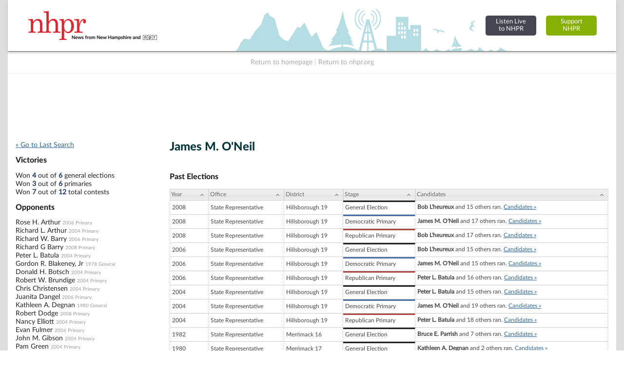

--- FILE ---
content_type: text/html; charset=UTF-8
request_url: https://nh.electionstats.com/candidates/view/James-M-ONeil
body_size: 20200
content:
<!DOCTYPE html PUBLIC "-//W3C//DTD XHTML+RDFa 1.0//EN" "http://www.w3.org/MarkUp/DTD/xhtml-rdfa-1.dtd">

<html xmlns="http://www.w3.org/1999/xhtml" version="XHTML+RDFa 1.0" dir="ltr" lang="en-US" xmlns:og="http://ogp.me/ns#" xmlns:fb="http://www.facebook.com/2008/fbml" class="no-js">

<head prefix="og: http://ogp.me/ns# website: http://ogp.me/ns/apps/website#">
    
    
	<title>NH Elections Database &raquo; Candidate Profile...</title>
    
    
	<meta name="twitter:card" content="summary_large_image" />
	<meta name="twitter:site" content="@nhpr" />
	<meta name="twitter:title" content="NH Elections Database &raquo; Candidate Profile..." />
	<meta name="twitter:description" content="Election results and vote counts for  New Hampshire federal, state, and county candidates for office, plus past New Hampshire ballot questions." />
	<meta name="twitter:image" content="https://nh.electionstats.com/img/us_states/NH/share_thumbnail.png" />
	<meta property="fb:app_id" content="270866949612579" />
	<meta property="fb:admins" content="533737006" />
	<meta property="og:url" content="https://nh.electionstats.com/candidates/view/James-M-ONeil" />
	<meta property="og:type" content="website" />
	<meta property="og:image" content="https://nh.electionstats.com/img/us_states/NH/share_thumbnail.png" />
	<meta property="og:site_name" content="NH Elections Database" />
	<meta property="og:title" content="NH Elections Database &raquo; Candidate Profile..." />
	<meta name="description" content="Election results and vote counts for  New Hampshire federal, state, and county candidates for office, plus past New Hampshire ballot questions." />
	<meta name="keywords" content="New Hampshire, elections, results, politics, database, votes, vote counts, ballot questions, data, statistics, stats, historical, candidates, governor, senator, representative, officials, government, campaign" />
	<meta property="og:description" content="Election results and vote counts for  New Hampshire federal, state, and county candidates for office, plus past New Hampshire ballot questions." />
	<meta http-equiv="X-UA-Compatible" content="IE=Edge">    

<meta http-equiv="Content-Type" content="text/html; charset=utf-8" />
<link rel="shortcut icon" href="//nh.electionstats.com/img/icons/favicon.ico" />
<link rel="icon" type="image/gif" href="//nh.electionstats.com/img/icons/favicon.gif" />
  



<!-- css includes: 
jquery-ui-1.8.14
jquery.qtip
global
charts
style
error
top_bar
footer
navigation
print --> 

<link rel="stylesheet" type="text/css" href="//nh.electionstats.com/css/combined/css_combined----64696b430b8daaba5c8846c743290593--gtmdfd-2025-07-23_14-13-28.css"/>
<link rel="stylesheet" type="text/css" href="/css/us_state.css?--gtmdfd-2025-07-23_14-13-28"/>
<link rel="stylesheet" type="text/css" href="/css/us_states/NH.css?--gtmdfd-2025-07-23_14-13-28"/>
<link rel="stylesheet" type="text/css" href="/css/responsive.css?--gtmdfd-2025-07-23_14-13-28"/><style type="text/css">	.party_border_left { border-left: 4px #999 solid !important; }	.party_border_right { border-right: 4px #999 solid !important; } .republican_party .party_border_left_default {border-left: 3px #AA4643 solid !important;} .republican_party .party_border_right_default {border-right: 3px #AA4643 solid !important;}.republican_party .party_border_top_default {border-top: 3px #AA4643 solid !important;} .republican_party .party_border_bottom_default {border-bottom: 3px #AA4643 solid !important;}.republican_party .party_text_default {color: #AA4643 !important;}.republican_party .party_background_default,.republican_party.party_background_default {background-color: #AA4643 !important;color: #FFF !important;}  .republican_party .party_border_left {border-left: 3px #AA4643 solid !important;} .republican_party .party_border_right {border-right: 3px #AA4643 solid !important;}.republican_party .party_border_top {border-top: 3px #AA4643 solid !important;} .republican_party .party_border_bottom {border-bottom: 3px #AA4643 solid !important;}.republican_party .party_text {color: #AA4643 !important;}.republican_party .party_background,.republican_party.party_background {background-color: #AA4643 !important;color: #FFF !important;}  .republican_party .party_border_left_light {border-left: 3px #DBA5A4 solid !important;} .republican_party .party_border_right_light {border-right: 3px #DBA5A4 solid !important;}.republican_party .party_border_top_light {border-top: 3px #AA4643 solid !important;} .republican_party .party_border_bottom_light {border-bottom: 3px #DBA5A4 solid !important;}.republican_party .party_text_light {color: #DBA5A4 !important;}.republican_party .party_background_light,.republican_party.party_background_light {background-color: #DBA5A4 !important;}  .republican_party .party_border_left_extra_light {border-left: 3px #F3E0E0 solid !important;} .republican_party .party_border_right_extra_light {border-right: 3px #F3E0E0 solid !important;}.republican_party .party_border_top_extra_light {border-top: 3px #AA4643 solid !important;} .republican_party .party_border_bottom_extra_light {border-bottom: 3px #F3E0E0 solid !important;}.republican_party .party_text_extra_light {color: #F3E0E0 !important;}.republican_party .party_background_extra_light,.republican_party.party_background_extra_light {background-color: #F3E0E0 !important;}  .republican_party .party_border_left_super_light {border-left: 3px #F9F0F0 solid !important;} .republican_party .party_border_right_super_light {border-right: 3px #F9F0F0 solid !important;}.republican_party .party_border_top_super_light {border-top: 3px #AA4643 solid !important;} .republican_party .party_border_bottom_super_light {border-bottom: 3px #F9F0F0 solid !important;}.republican_party .party_text_super_light {color: #F9F0F0 !important;}.republican_party .party_background_super_light,.republican_party.party_background_super_light {background-color: #F9F0F0 !important;}  .republican_party .party_border_left_dark {border-left: 3px #5B2524 solid !important;} .republican_party .party_border_right_dark {border-right: 3px #5B2524 solid !important;}.republican_party .party_border_top_dark {border-top: 3px #AA4643 solid !important;} .republican_party .party_border_bottom_dark {border-bottom: 3px #5B2524 solid !important;}.republican_party .party_text_dark {color: #5B2524 !important;}.republican_party .party_background_dark,.republican_party.party_background_dark {background-color: #5B2524 !important;color: #FFF !important;}  .democratic_party .party_border_left_default {border-left: 3px #4572A7 solid !important;} .democratic_party .party_border_right_default {border-right: 3px #4572A7 solid !important;}.democratic_party .party_border_top_default {border-top: 3px #4572A7 solid !important;} .democratic_party .party_border_bottom_default {border-bottom: 3px #4572A7 solid !important;}.democratic_party .party_text_default {color: #4572A7 !important;}.democratic_party .party_background_default,.democratic_party.party_background_default {background-color: #4572A7 !important;color: #FFF !important;}  .democratic_party .party_border_left {border-left: 3px #4572A7 solid !important;} .democratic_party .party_border_right {border-right: 3px #4572A7 solid !important;}.democratic_party .party_border_top {border-top: 3px #4572A7 solid !important;} .democratic_party .party_border_bottom {border-bottom: 3px #4572A7 solid !important;}.democratic_party .party_text {color: #4572A7 !important;}.democratic_party .party_background,.democratic_party.party_background {background-color: #4572A7 !important;color: #FFF !important;}  .democratic_party .party_border_left_light {border-left: 3px #A5BDDA solid !important;} .democratic_party .party_border_right_light {border-right: 3px #A5BDDA solid !important;}.democratic_party .party_border_top_light {border-top: 3px #4572A7 solid !important;} .democratic_party .party_border_bottom_light {border-bottom: 3px #A5BDDA solid !important;}.democratic_party .party_text_light {color: #A5BDDA !important;}.democratic_party .party_background_light,.democratic_party.party_background_light {background-color: #A5BDDA !important;}  .democratic_party .party_border_left_extra_light {border-left: 3px #E1E9F2 solid !important;} .democratic_party .party_border_right_extra_light {border-right: 3px #E1E9F2 solid !important;}.democratic_party .party_border_top_extra_light {border-top: 3px #4572A7 solid !important;} .democratic_party .party_border_bottom_extra_light {border-bottom: 3px #E1E9F2 solid !important;}.democratic_party .party_text_extra_light {color: #E1E9F2 !important;}.democratic_party .party_background_extra_light,.democratic_party.party_background_extra_light {background-color: #E1E9F2 !important;}  .democratic_party .party_border_left_super_light {border-left: 3px #F0F4F9 solid !important;} .democratic_party .party_border_right_super_light {border-right: 3px #F0F4F9 solid !important;}.democratic_party .party_border_top_super_light {border-top: 3px #4572A7 solid !important;} .democratic_party .party_border_bottom_super_light {border-bottom: 3px #F0F4F9 solid !important;}.democratic_party .party_text_super_light {color: #F0F4F9 !important;}.democratic_party .party_background_super_light,.democratic_party.party_background_super_light {background-color: #F0F4F9 !important;}  .democratic_party .party_border_left_dark {border-left: 3px #253E5A solid !important;} .democratic_party .party_border_right_dark {border-right: 3px #253E5A solid !important;}.democratic_party .party_border_top_dark {border-top: 3px #4572A7 solid !important;} .democratic_party .party_border_bottom_dark {border-bottom: 3px #253E5A solid !important;}.democratic_party .party_text_dark {color: #253E5A !important;}.democratic_party .party_background_dark,.democratic_party.party_background_dark {background-color: #253E5A !important;color: #FFF !important;}  .green_party .party_border_left_default {border-left: 3px #89A54E solid !important;} .green_party .party_border_right_default {border-right: 3px #89A54E solid !important;}.green_party .party_border_top_default {border-top: 3px #89A54E solid !important;} .green_party .party_border_bottom_default {border-bottom: 3px #89A54E solid !important;}.green_party .party_text_default {color: #89A54E !important;}.green_party .party_background_default,.green_party.party_background_default {background-color: #89A54E !important;color: #FFF !important;}  .green_party .party_border_left {border-left: 3px #89A54E solid !important;} .green_party .party_border_right {border-right: 3px #89A54E solid !important;}.green_party .party_border_top {border-top: 3px #89A54E solid !important;} .green_party .party_border_bottom {border-bottom: 3px #89A54E solid !important;}.green_party .party_text {color: #89A54E !important;}.green_party .party_background,.green_party.party_background {background-color: #89A54E !important;color: #FFF !important;}  .green_party .party_border_left_light {border-left: 3px #C7D6A9 solid !important;} .green_party .party_border_right_light {border-right: 3px #C7D6A9 solid !important;}.green_party .party_border_top_light {border-top: 3px #89A54E solid !important;} .green_party .party_border_bottom_light {border-bottom: 3px #C7D6A9 solid !important;}.green_party .party_text_light {color: #C7D6A9 !important;}.green_party .party_background_light,.green_party.party_background_light {background-color: #C7D6A9 !important;}  .green_party .party_border_left_extra_light {border-left: 3px #ECF1E2 solid !important;} .green_party .party_border_right_extra_light {border-right: 3px #ECF1E2 solid !important;}.green_party .party_border_top_extra_light {border-top: 3px #89A54E solid !important;} .green_party .party_border_bottom_extra_light {border-bottom: 3px #ECF1E2 solid !important;}.green_party .party_text_extra_light {color: #ECF1E2 !important;}.green_party .party_background_extra_light,.green_party.party_background_extra_light {background-color: #ECF1E2 !important;}  .green_party .party_border_left_super_light {border-left: 3px #F5F8F1 solid !important;} .green_party .party_border_right_super_light {border-right: 3px #F5F8F1 solid !important;}.green_party .party_border_top_super_light {border-top: 3px #89A54E solid !important;} .green_party .party_border_bottom_super_light {border-bottom: 3px #F5F8F1 solid !important;}.green_party .party_text_super_light {color: #F5F8F1 !important;}.green_party .party_background_super_light,.green_party.party_background_super_light {background-color: #F5F8F1 !important;}  .green_party .party_border_left_dark {border-left: 3px #485728 solid !important;} .green_party .party_border_right_dark {border-right: 3px #485728 solid !important;}.green_party .party_border_top_dark {border-top: 3px #89A54E solid !important;} .green_party .party_border_bottom_dark {border-bottom: 3px #485728 solid !important;}.green_party .party_text_dark {color: #485728 !important;}.green_party .party_background_dark,.green_party.party_background_dark {background-color: #485728 !important;color: #FFF !important;}  .green-rainbow_party .party_border_left_default {border-left: 3px #89A54E solid !important;} .green-rainbow_party .party_border_right_default {border-right: 3px #89A54E solid !important;}.green-rainbow_party .party_border_top_default {border-top: 3px #89A54E solid !important;} .green-rainbow_party .party_border_bottom_default {border-bottom: 3px #89A54E solid !important;}.green-rainbow_party .party_text_default {color: #89A54E !important;}.green-rainbow_party .party_background_default,.green-rainbow_party.party_background_default {background-color: #89A54E !important;color: #FFF !important;}  .green-rainbow_party .party_border_left {border-left: 3px #89A54E solid !important;} .green-rainbow_party .party_border_right {border-right: 3px #89A54E solid !important;}.green-rainbow_party .party_border_top {border-top: 3px #89A54E solid !important;} .green-rainbow_party .party_border_bottom {border-bottom: 3px #89A54E solid !important;}.green-rainbow_party .party_text {color: #89A54E !important;}.green-rainbow_party .party_background,.green-rainbow_party.party_background {background-color: #89A54E !important;color: #FFF !important;}  .green-rainbow_party .party_border_left_light {border-left: 3px #C7D6A9 solid !important;} .green-rainbow_party .party_border_right_light {border-right: 3px #C7D6A9 solid !important;}.green-rainbow_party .party_border_top_light {border-top: 3px #89A54E solid !important;} .green-rainbow_party .party_border_bottom_light {border-bottom: 3px #C7D6A9 solid !important;}.green-rainbow_party .party_text_light {color: #C7D6A9 !important;}.green-rainbow_party .party_background_light,.green-rainbow_party.party_background_light {background-color: #C7D6A9 !important;}  .green-rainbow_party .party_border_left_extra_light {border-left: 3px #ECF1E2 solid !important;} .green-rainbow_party .party_border_right_extra_light {border-right: 3px #ECF1E2 solid !important;}.green-rainbow_party .party_border_top_extra_light {border-top: 3px #89A54E solid !important;} .green-rainbow_party .party_border_bottom_extra_light {border-bottom: 3px #ECF1E2 solid !important;}.green-rainbow_party .party_text_extra_light {color: #ECF1E2 !important;}.green-rainbow_party .party_background_extra_light,.green-rainbow_party.party_background_extra_light {background-color: #ECF1E2 !important;}  .green-rainbow_party .party_border_left_super_light {border-left: 3px #F5F8F1 solid !important;} .green-rainbow_party .party_border_right_super_light {border-right: 3px #F5F8F1 solid !important;}.green-rainbow_party .party_border_top_super_light {border-top: 3px #89A54E solid !important;} .green-rainbow_party .party_border_bottom_super_light {border-bottom: 3px #F5F8F1 solid !important;}.green-rainbow_party .party_text_super_light {color: #F5F8F1 !important;}.green-rainbow_party .party_background_super_light,.green-rainbow_party.party_background_super_light {background-color: #F5F8F1 !important;}  .green-rainbow_party .party_border_left_dark {border-left: 3px #485728 solid !important;} .green-rainbow_party .party_border_right_dark {border-right: 3px #485728 solid !important;}.green-rainbow_party .party_border_top_dark {border-top: 3px #89A54E solid !important;} .green-rainbow_party .party_border_bottom_dark {border-bottom: 3px #485728 solid !important;}.green-rainbow_party .party_text_dark {color: #485728 !important;}.green-rainbow_party .party_background_dark,.green-rainbow_party.party_background_dark {background-color: #485728 !important;color: #FFF !important;}  .libertarian_party .party_border_left_default {border-left: 3px #80699B solid !important;} .libertarian_party .party_border_right_default {border-right: 3px #80699B solid !important;}.libertarian_party .party_border_top_default {border-top: 3px #80699B solid !important;} .libertarian_party .party_border_bottom_default {border-bottom: 3px #80699B solid !important;}.libertarian_party .party_text_default {color: #80699B !important;}.libertarian_party .party_background_default,.libertarian_party.party_background_default {background-color: #80699B !important;color: #FFF !important;}  .libertarian_party .party_border_left {border-left: 3px #80699B solid !important;} .libertarian_party .party_border_right {border-right: 3px #80699B solid !important;}.libertarian_party .party_border_top {border-top: 3px #80699B solid !important;} .libertarian_party .party_border_bottom {border-bottom: 3px #80699B solid !important;}.libertarian_party .party_text {color: #80699B !important;}.libertarian_party .party_background,.libertarian_party.party_background {background-color: #80699B !important;color: #FFF !important;}  .libertarian_party .party_border_left_light {border-left: 3px #BEB3CC solid !important;} .libertarian_party .party_border_right_light {border-right: 3px #BEB3CC solid !important;}.libertarian_party .party_border_top_light {border-top: 3px #80699B solid !important;} .libertarian_party .party_border_bottom_light {border-bottom: 3px #BEB3CC solid !important;}.libertarian_party .party_text_light {color: #BEB3CC !important;}.libertarian_party .party_background_light,.libertarian_party.party_background_light {background-color: #BEB3CC !important;}  .libertarian_party .party_border_left_extra_light {border-left: 3px #EAE6EE solid !important;} .libertarian_party .party_border_right_extra_light {border-right: 3px #EAE6EE solid !important;}.libertarian_party .party_border_top_extra_light {border-top: 3px #80699B solid !important;} .libertarian_party .party_border_bottom_extra_light {border-bottom: 3px #EAE6EE solid !important;}.libertarian_party .party_text_extra_light {color: #EAE6EE !important;}.libertarian_party .party_background_extra_light,.libertarian_party.party_background_extra_light {background-color: #EAE6EE !important;}  .libertarian_party .party_border_left_super_light {border-left: 3px #F4F2F7 solid !important;} .libertarian_party .party_border_right_super_light {border-right: 3px #F4F2F7 solid !important;}.libertarian_party .party_border_top_super_light {border-top: 3px #80699B solid !important;} .libertarian_party .party_border_bottom_super_light {border-bottom: 3px #F4F2F7 solid !important;}.libertarian_party .party_text_super_light {color: #F4F2F7 !important;}.libertarian_party .party_background_super_light,.libertarian_party.party_background_super_light {background-color: #F4F2F7 !important;}  .libertarian_party .party_border_left_dark {border-left: 3px #3F334D solid !important;} .libertarian_party .party_border_right_dark {border-right: 3px #3F334D solid !important;}.libertarian_party .party_border_top_dark {border-top: 3px #80699B solid !important;} .libertarian_party .party_border_bottom_dark {border-bottom: 3px #3F334D solid !important;}.libertarian_party .party_text_dark {color: #3F334D !important;}.libertarian_party .party_background_dark,.libertarian_party.party_background_dark {background-color: #3F334D !important;color: #FFF !important;}  .progressive_party .party_border_left_default {border-left: 3px #89A54E solid !important;} .progressive_party .party_border_right_default {border-right: 3px #89A54E solid !important;}.progressive_party .party_border_top_default {border-top: 3px #89A54E solid !important;} .progressive_party .party_border_bottom_default {border-bottom: 3px #89A54E solid !important;}.progressive_party .party_text_default {color: #89A54E !important;}.progressive_party .party_background_default,.progressive_party.party_background_default {background-color: #89A54E !important;color: #FFF !important;}  .progressive_party .party_border_left {border-left: 3px #89A54E solid !important;} .progressive_party .party_border_right {border-right: 3px #89A54E solid !important;}.progressive_party .party_border_top {border-top: 3px #89A54E solid !important;} .progressive_party .party_border_bottom {border-bottom: 3px #89A54E solid !important;}.progressive_party .party_text {color: #89A54E !important;}.progressive_party .party_background,.progressive_party.party_background {background-color: #89A54E !important;color: #FFF !important;}  .progressive_party .party_border_left_light {border-left: 3px #C7D6A9 solid !important;} .progressive_party .party_border_right_light {border-right: 3px #C7D6A9 solid !important;}.progressive_party .party_border_top_light {border-top: 3px #89A54E solid !important;} .progressive_party .party_border_bottom_light {border-bottom: 3px #C7D6A9 solid !important;}.progressive_party .party_text_light {color: #C7D6A9 !important;}.progressive_party .party_background_light,.progressive_party.party_background_light {background-color: #C7D6A9 !important;}  .progressive_party .party_border_left_extra_light {border-left: 3px #ECF1E2 solid !important;} .progressive_party .party_border_right_extra_light {border-right: 3px #ECF1E2 solid !important;}.progressive_party .party_border_top_extra_light {border-top: 3px #89A54E solid !important;} .progressive_party .party_border_bottom_extra_light {border-bottom: 3px #ECF1E2 solid !important;}.progressive_party .party_text_extra_light {color: #ECF1E2 !important;}.progressive_party .party_background_extra_light,.progressive_party.party_background_extra_light {background-color: #ECF1E2 !important;}  .progressive_party .party_border_left_super_light {border-left: 3px #F5F8F1 solid !important;} .progressive_party .party_border_right_super_light {border-right: 3px #F5F8F1 solid !important;}.progressive_party .party_border_top_super_light {border-top: 3px #89A54E solid !important;} .progressive_party .party_border_bottom_super_light {border-bottom: 3px #F5F8F1 solid !important;}.progressive_party .party_text_super_light {color: #F5F8F1 !important;}.progressive_party .party_background_super_light,.progressive_party.party_background_super_light {background-color: #F5F8F1 !important;}  .progressive_party .party_border_left_dark {border-left: 3px #485728 solid !important;} .progressive_party .party_border_right_dark {border-right: 3px #485728 solid !important;}.progressive_party .party_border_top_dark {border-top: 3px #89A54E solid !important;} .progressive_party .party_border_bottom_dark {border-bottom: 3px #485728 solid !important;}.progressive_party .party_text_dark {color: #485728 !important;}.progressive_party .party_background_dark,.progressive_party.party_background_dark {background-color: #485728 !important;color: #FFF !important;}  .working_families_party .party_border_left_default {border-left: 3px #DB843D solid !important;} .working_families_party .party_border_right_default {border-right: 3px #DB843D solid !important;}.working_families_party .party_border_top_default {border-top: 3px #DB843D solid !important;} .working_families_party .party_border_bottom_default {border-bottom: 3px #DB843D solid !important;}.working_families_party .party_text_default {color: #DB843D !important;}.working_families_party .party_background_default,.working_families_party.party_background_default {background-color: #DB843D !important;color: #FFF !important;}  .working_families_party .party_border_left {border-left: 3px #DB843D solid !important;} .working_families_party .party_border_right {border-right: 3px #DB843D solid !important;}.working_families_party .party_border_top {border-top: 3px #DB843D solid !important;} .working_families_party .party_border_bottom {border-bottom: 3px #DB843D solid !important;}.working_families_party .party_text {color: #DB843D !important;}.working_families_party .party_background,.working_families_party.party_background {background-color: #DB843D !important;color: #FFF !important;}  .working_families_party .party_border_left_light {border-left: 3px #EBBB94 solid !important;} .working_families_party .party_border_right_light {border-right: 3px #EBBB94 solid !important;}.working_families_party .party_border_top_light {border-top: 3px #DB843D solid !important;} .working_families_party .party_border_bottom_light {border-bottom: 3px #EBBB94 solid !important;}.working_families_party .party_text_light {color: #EBBB94 !important;}.working_families_party .party_background_light,.working_families_party.party_background_light {background-color: #EBBB94 !important;}  .working_families_party .party_border_left_extra_light {border-left: 3px #F9E9DB solid !important;} .working_families_party .party_border_right_extra_light {border-right: 3px #F9E9DB solid !important;}.working_families_party .party_border_top_extra_light {border-top: 3px #DB843D solid !important;} .working_families_party .party_border_bottom_extra_light {border-bottom: 3px #F9E9DB solid !important;}.working_families_party .party_text_extra_light {color: #F9E9DB !important;}.working_families_party .party_background_extra_light,.working_families_party.party_background_extra_light {background-color: #F9E9DB !important;}  .working_families_party .party_border_left_super_light {border-left: 3px #FCF4ED solid !important;} .working_families_party .party_border_right_super_light {border-right: 3px #FCF4ED solid !important;}.working_families_party .party_border_top_super_light {border-top: 3px #DB843D solid !important;} .working_families_party .party_border_bottom_super_light {border-bottom: 3px #FCF4ED solid !important;}.working_families_party .party_text_super_light {color: #FCF4ED !important;}.working_families_party .party_background_super_light,.working_families_party.party_background_super_light {background-color: #FCF4ED !important;}  .working_families_party .party_border_left_dark {border-left: 3px #7D4516 solid !important;} .working_families_party .party_border_right_dark {border-right: 3px #7D4516 solid !important;}.working_families_party .party_border_top_dark {border-top: 3px #DB843D solid !important;} .working_families_party .party_border_bottom_dark {border-bottom: 3px #7D4516 solid !important;}.working_families_party .party_text_dark {color: #7D4516 !important;}.working_families_party .party_background_dark,.working_families_party.party_background_dark {background-color: #7D4516 !important;color: #FFF !important;}  .independent_party .party_border_left_default {border-left: 3px #DB843D solid !important;} .independent_party .party_border_right_default {border-right: 3px #DB843D solid !important;}.independent_party .party_border_top_default {border-top: 3px #DB843D solid !important;} .independent_party .party_border_bottom_default {border-bottom: 3px #DB843D solid !important;}.independent_party .party_text_default {color: #DB843D !important;}.independent_party .party_background_default,.independent_party.party_background_default {background-color: #DB843D !important;color: #FFF !important;}  .independent_party .party_border_left {border-left: 3px #DB843D solid !important;} .independent_party .party_border_right {border-right: 3px #DB843D solid !important;}.independent_party .party_border_top {border-top: 3px #DB843D solid !important;} .independent_party .party_border_bottom {border-bottom: 3px #DB843D solid !important;}.independent_party .party_text {color: #DB843D !important;}.independent_party .party_background,.independent_party.party_background {background-color: #DB843D !important;color: #FFF !important;}  .independent_party .party_border_left_light {border-left: 3px #EBBB94 solid !important;} .independent_party .party_border_right_light {border-right: 3px #EBBB94 solid !important;}.independent_party .party_border_top_light {border-top: 3px #DB843D solid !important;} .independent_party .party_border_bottom_light {border-bottom: 3px #EBBB94 solid !important;}.independent_party .party_text_light {color: #EBBB94 !important;}.independent_party .party_background_light,.independent_party.party_background_light {background-color: #EBBB94 !important;}  .independent_party .party_border_left_extra_light {border-left: 3px #F9E9DB solid !important;} .independent_party .party_border_right_extra_light {border-right: 3px #F9E9DB solid !important;}.independent_party .party_border_top_extra_light {border-top: 3px #DB843D solid !important;} .independent_party .party_border_bottom_extra_light {border-bottom: 3px #F9E9DB solid !important;}.independent_party .party_text_extra_light {color: #F9E9DB !important;}.independent_party .party_background_extra_light,.independent_party.party_background_extra_light {background-color: #F9E9DB !important;}  .independent_party .party_border_left_super_light {border-left: 3px #FCF4ED solid !important;} .independent_party .party_border_right_super_light {border-right: 3px #FCF4ED solid !important;}.independent_party .party_border_top_super_light {border-top: 3px #DB843D solid !important;} .independent_party .party_border_bottom_super_light {border-bottom: 3px #FCF4ED solid !important;}.independent_party .party_text_super_light {color: #FCF4ED !important;}.independent_party .party_background_super_light,.independent_party.party_background_super_light {background-color: #FCF4ED !important;}  .independent_party .party_border_left_dark {border-left: 3px #7D4516 solid !important;} .independent_party .party_border_right_dark {border-right: 3px #7D4516 solid !important;}.independent_party .party_border_top_dark {border-top: 3px #DB843D solid !important;} .independent_party .party_border_bottom_dark {border-bottom: 3px #7D4516 solid !important;}.independent_party .party_text_dark {color: #7D4516 !important;}.independent_party .party_background_dark,.independent_party.party_background_dark {background-color: #7D4516 !important;color: #FFF !important;}  .general_party .party_border_left_default {border-left: 3px #222222 solid !important;} .general_party .party_border_right_default {border-right: 3px #222222 solid !important;}.general_party .party_border_top_default {border-top: 3px #222222 solid !important;} .general_party .party_border_bottom_default {border-bottom: 3px #222222 solid !important;}.general_party .party_text_default {color: #222222 !important;}.general_party .party_background_default,.general_party.party_background_default {background-color: #222222 !important;color: #FFF !important;}  .general_party .party_border_left {border-left: 3px #222222 solid !important;} .general_party .party_border_right {border-right: 3px #222222 solid !important;}.general_party .party_border_top {border-top: 3px #222222 solid !important;} .general_party .party_border_bottom {border-bottom: 3px #222222 solid !important;}.general_party .party_text {color: #222222 !important;}.general_party .party_background,.general_party.party_background {background-color: #222222 !important;color: #FFF !important;}  .general_party .party_border_left_light {border-left: 3px #BFBFBF solid !important;} .general_party .party_border_right_light {border-right: 3px #BFBFBF solid !important;}.general_party .party_border_top_light {border-top: 3px #222222 solid !important;} .general_party .party_border_bottom_light {border-bottom: 3px #BFBFBF solid !important;}.general_party .party_text_light {color: #BFBFBF !important;}.general_party .party_background_light,.general_party.party_background_light {background-color: #BFBFBF !important;}  .general_party .party_border_left_extra_light {border-left: 3px #E9E9E9 solid !important;} .general_party .party_border_right_extra_light {border-right: 3px #E9E9E9 solid !important;}.general_party .party_border_top_extra_light {border-top: 3px #222222 solid !important;} .general_party .party_border_bottom_extra_light {border-bottom: 3px #E9E9E9 solid !important;}.general_party .party_text_extra_light {color: #E9E9E9 !important;}.general_party .party_background_extra_light,.general_party.party_background_extra_light {background-color: #E9E9E9 !important;}  .general_party .party_border_left_super_light {border-left: 3px #F4F4F4 solid !important;} .general_party .party_border_right_super_light {border-right: 3px #F4F4F4 solid !important;}.general_party .party_border_top_super_light {border-top: 3px #222222 solid !important;} .general_party .party_border_bottom_super_light {border-bottom: 3px #F4F4F4 solid !important;}.general_party .party_text_super_light {color: #F4F4F4 !important;}.general_party .party_background_super_light,.general_party.party_background_super_light {background-color: #F4F4F4 !important;}  .general_party .party_border_left_dark {border-left: 3px #633C14 solid !important;} .general_party .party_border_right_dark {border-right: 3px #633C14 solid !important;}.general_party .party_border_top_dark {border-top: 3px #222222 solid !important;} .general_party .party_border_bottom_dark {border-bottom: 3px #633C14 solid !important;}.general_party .party_text_dark {color: #633C14 !important;}.general_party .party_background_dark,.general_party.party_background_dark {background-color: #633C14 !important;color: #FFF !important;}  .democratic_republican_party .party_border_left_default {border-left: 3px #80699B solid !important;} .democratic_republican_party .party_border_right_default {border-right: 3px #80699B solid !important;}.democratic_republican_party .party_border_top_default {border-top: 3px #80699B solid !important;} .democratic_republican_party .party_border_bottom_default {border-bottom: 3px #80699B solid !important;}.democratic_republican_party .party_text_default {color: #80699B !important;}.democratic_republican_party .party_background_default,.democratic_republican_party.party_background_default {background-color: #80699B !important;color: #FFF !important;}  .democratic_republican_party .party_border_left {border-left: 3px #80699B solid !important;} .democratic_republican_party .party_border_right {border-right: 3px #80699B solid !important;}.democratic_republican_party .party_border_top {border-top: 3px #80699B solid !important;} .democratic_republican_party .party_border_bottom {border-bottom: 3px #80699B solid !important;}.democratic_republican_party .party_text {color: #80699B !important;}.democratic_republican_party .party_background,.democratic_republican_party.party_background {background-color: #80699B !important;color: #FFF !important;}  .democratic_republican_party .party_border_left_light {border-left: 3px #BEB3CC solid !important;} .democratic_republican_party .party_border_right_light {border-right: 3px #BEB3CC solid !important;}.democratic_republican_party .party_border_top_light {border-top: 3px #80699B solid !important;} .democratic_republican_party .party_border_bottom_light {border-bottom: 3px #BEB3CC solid !important;}.democratic_republican_party .party_text_light {color: #BEB3CC !important;}.democratic_republican_party .party_background_light,.democratic_republican_party.party_background_light {background-color: #BEB3CC !important;}  .democratic_republican_party .party_border_left_extra_light {border-left: 3px #EAE6EE solid !important;} .democratic_republican_party .party_border_right_extra_light {border-right: 3px #EAE6EE solid !important;}.democratic_republican_party .party_border_top_extra_light {border-top: 3px #80699B solid !important;} .democratic_republican_party .party_border_bottom_extra_light {border-bottom: 3px #EAE6EE solid !important;}.democratic_republican_party .party_text_extra_light {color: #EAE6EE !important;}.democratic_republican_party .party_background_extra_light,.democratic_republican_party.party_background_extra_light {background-color: #EAE6EE !important;}  .democratic_republican_party .party_border_left_super_light {border-left: 3px #F4F2F7 solid !important;} .democratic_republican_party .party_border_right_super_light {border-right: 3px #F4F2F7 solid !important;}.democratic_republican_party .party_border_top_super_light {border-top: 3px #80699B solid !important;} .democratic_republican_party .party_border_bottom_super_light {border-bottom: 3px #F4F2F7 solid !important;}.democratic_republican_party .party_text_super_light {color: #F4F2F7 !important;}.democratic_republican_party .party_background_super_light,.democratic_republican_party.party_background_super_light {background-color: #F4F2F7 !important;}  .democratic_republican_party .party_border_left_dark {border-left: 3px #3F334D solid !important;} .democratic_republican_party .party_border_right_dark {border-right: 3px #3F334D solid !important;}.democratic_republican_party .party_border_top_dark {border-top: 3px #80699B solid !important;} .democratic_republican_party .party_border_bottom_dark {border-bottom: 3px #3F334D solid !important;}.democratic_republican_party .party_text_dark {color: #3F334D !important;}.democratic_republican_party .party_background_dark,.democratic_republican_party.party_background_dark {background-color: #3F334D !important;color: #FFF !important;}  .democratic-republican_party .party_border_left_default {border-left: 3px #80699B solid !important;} .democratic-republican_party .party_border_right_default {border-right: 3px #80699B solid !important;}.democratic-republican_party .party_border_top_default {border-top: 3px #80699B solid !important;} .democratic-republican_party .party_border_bottom_default {border-bottom: 3px #80699B solid !important;}.democratic-republican_party .party_text_default {color: #80699B !important;}.democratic-republican_party .party_background_default,.democratic-republican_party.party_background_default {background-color: #80699B !important;color: #FFF !important;}  .democratic-republican_party .party_border_left {border-left: 3px #80699B solid !important;} .democratic-republican_party .party_border_right {border-right: 3px #80699B solid !important;}.democratic-republican_party .party_border_top {border-top: 3px #80699B solid !important;} .democratic-republican_party .party_border_bottom {border-bottom: 3px #80699B solid !important;}.democratic-republican_party .party_text {color: #80699B !important;}.democratic-republican_party .party_background,.democratic-republican_party.party_background {background-color: #80699B !important;color: #FFF !important;}  .democratic-republican_party .party_border_left_light {border-left: 3px #BEB3CC solid !important;} .democratic-republican_party .party_border_right_light {border-right: 3px #BEB3CC solid !important;}.democratic-republican_party .party_border_top_light {border-top: 3px #80699B solid !important;} .democratic-republican_party .party_border_bottom_light {border-bottom: 3px #BEB3CC solid !important;}.democratic-republican_party .party_text_light {color: #BEB3CC !important;}.democratic-republican_party .party_background_light,.democratic-republican_party.party_background_light {background-color: #BEB3CC !important;}  .democratic-republican_party .party_border_left_extra_light {border-left: 3px #EAE6EE solid !important;} .democratic-republican_party .party_border_right_extra_light {border-right: 3px #EAE6EE solid !important;}.democratic-republican_party .party_border_top_extra_light {border-top: 3px #80699B solid !important;} .democratic-republican_party .party_border_bottom_extra_light {border-bottom: 3px #EAE6EE solid !important;}.democratic-republican_party .party_text_extra_light {color: #EAE6EE !important;}.democratic-republican_party .party_background_extra_light,.democratic-republican_party.party_background_extra_light {background-color: #EAE6EE !important;}  .democratic-republican_party .party_border_left_super_light {border-left: 3px #F4F2F7 solid !important;} .democratic-republican_party .party_border_right_super_light {border-right: 3px #F4F2F7 solid !important;}.democratic-republican_party .party_border_top_super_light {border-top: 3px #80699B solid !important;} .democratic-republican_party .party_border_bottom_super_light {border-bottom: 3px #F4F2F7 solid !important;}.democratic-republican_party .party_text_super_light {color: #F4F2F7 !important;}.democratic-republican_party .party_background_super_light,.democratic-republican_party.party_background_super_light {background-color: #F4F2F7 !important;}  .democratic-republican_party .party_border_left_dark {border-left: 3px #3F334D solid !important;} .democratic-republican_party .party_border_right_dark {border-right: 3px #3F334D solid !important;}.democratic-republican_party .party_border_top_dark {border-top: 3px #80699B solid !important;} .democratic-republican_party .party_border_bottom_dark {border-bottom: 3px #3F334D solid !important;}.democratic-republican_party .party_text_dark {color: #3F334D !important;}.democratic-republican_party .party_background_dark,.democratic-republican_party.party_background_dark {background-color: #3F334D !important;color: #FFF !important;}  .democratic_libertarian_party .party_border_left_default {border-left: 3px #80699B solid !important;} .democratic_libertarian_party .party_border_right_default {border-right: 3px #80699B solid !important;}.democratic_libertarian_party .party_border_top_default {border-top: 3px #80699B solid !important;} .democratic_libertarian_party .party_border_bottom_default {border-bottom: 3px #80699B solid !important;}.democratic_libertarian_party .party_text_default {color: #80699B !important;}.democratic_libertarian_party .party_background_default,.democratic_libertarian_party.party_background_default {background-color: #80699B !important;color: #FFF !important;}  .democratic_libertarian_party .party_border_left {border-left: 3px #80699B solid !important;} .democratic_libertarian_party .party_border_right {border-right: 3px #80699B solid !important;}.democratic_libertarian_party .party_border_top {border-top: 3px #80699B solid !important;} .democratic_libertarian_party .party_border_bottom {border-bottom: 3px #80699B solid !important;}.democratic_libertarian_party .party_text {color: #80699B !important;}.democratic_libertarian_party .party_background,.democratic_libertarian_party.party_background {background-color: #80699B !important;color: #FFF !important;}  .democratic_libertarian_party .party_border_left_light {border-left: 3px #BEB3CC solid !important;} .democratic_libertarian_party .party_border_right_light {border-right: 3px #BEB3CC solid !important;}.democratic_libertarian_party .party_border_top_light {border-top: 3px #80699B solid !important;} .democratic_libertarian_party .party_border_bottom_light {border-bottom: 3px #BEB3CC solid !important;}.democratic_libertarian_party .party_text_light {color: #BEB3CC !important;}.democratic_libertarian_party .party_background_light,.democratic_libertarian_party.party_background_light {background-color: #BEB3CC !important;}  .democratic_libertarian_party .party_border_left_extra_light {border-left: 3px #EAE6EE solid !important;} .democratic_libertarian_party .party_border_right_extra_light {border-right: 3px #EAE6EE solid !important;}.democratic_libertarian_party .party_border_top_extra_light {border-top: 3px #80699B solid !important;} .democratic_libertarian_party .party_border_bottom_extra_light {border-bottom: 3px #EAE6EE solid !important;}.democratic_libertarian_party .party_text_extra_light {color: #EAE6EE !important;}.democratic_libertarian_party .party_background_extra_light,.democratic_libertarian_party.party_background_extra_light {background-color: #EAE6EE !important;}  .democratic_libertarian_party .party_border_left_super_light {border-left: 3px #F4F2F7 solid !important;} .democratic_libertarian_party .party_border_right_super_light {border-right: 3px #F4F2F7 solid !important;}.democratic_libertarian_party .party_border_top_super_light {border-top: 3px #80699B solid !important;} .democratic_libertarian_party .party_border_bottom_super_light {border-bottom: 3px #F4F2F7 solid !important;}.democratic_libertarian_party .party_text_super_light {color: #F4F2F7 !important;}.democratic_libertarian_party .party_background_super_light,.democratic_libertarian_party.party_background_super_light {background-color: #F4F2F7 !important;}  .democratic_libertarian_party .party_border_left_dark {border-left: 3px #3F334D solid !important;} .democratic_libertarian_party .party_border_right_dark {border-right: 3px #3F334D solid !important;}.democratic_libertarian_party .party_border_top_dark {border-top: 3px #80699B solid !important;} .democratic_libertarian_party .party_border_bottom_dark {border-bottom: 3px #3F334D solid !important;}.democratic_libertarian_party .party_text_dark {color: #3F334D !important;}.democratic_libertarian_party .party_background_dark,.democratic_libertarian_party.party_background_dark {background-color: #3F334D !important;color: #FFF !important;}  .republican_libertarian_party .party_border_left_default {border-left: 3px #80699B solid !important;} .republican_libertarian_party .party_border_right_default {border-right: 3px #80699B solid !important;}.republican_libertarian_party .party_border_top_default {border-top: 3px #80699B solid !important;} .republican_libertarian_party .party_border_bottom_default {border-bottom: 3px #80699B solid !important;}.republican_libertarian_party .party_text_default {color: #80699B !important;}.republican_libertarian_party .party_background_default,.republican_libertarian_party.party_background_default {background-color: #80699B !important;color: #FFF !important;}  .republican_libertarian_party .party_border_left {border-left: 3px #80699B solid !important;} .republican_libertarian_party .party_border_right {border-right: 3px #80699B solid !important;}.republican_libertarian_party .party_border_top {border-top: 3px #80699B solid !important;} .republican_libertarian_party .party_border_bottom {border-bottom: 3px #80699B solid !important;}.republican_libertarian_party .party_text {color: #80699B !important;}.republican_libertarian_party .party_background,.republican_libertarian_party.party_background {background-color: #80699B !important;color: #FFF !important;}  .republican_libertarian_party .party_border_left_light {border-left: 3px #BEB3CC solid !important;} .republican_libertarian_party .party_border_right_light {border-right: 3px #BEB3CC solid !important;}.republican_libertarian_party .party_border_top_light {border-top: 3px #80699B solid !important;} .republican_libertarian_party .party_border_bottom_light {border-bottom: 3px #BEB3CC solid !important;}.republican_libertarian_party .party_text_light {color: #BEB3CC !important;}.republican_libertarian_party .party_background_light,.republican_libertarian_party.party_background_light {background-color: #BEB3CC !important;}  .republican_libertarian_party .party_border_left_extra_light {border-left: 3px #EAE6EE solid !important;} .republican_libertarian_party .party_border_right_extra_light {border-right: 3px #EAE6EE solid !important;}.republican_libertarian_party .party_border_top_extra_light {border-top: 3px #80699B solid !important;} .republican_libertarian_party .party_border_bottom_extra_light {border-bottom: 3px #EAE6EE solid !important;}.republican_libertarian_party .party_text_extra_light {color: #EAE6EE !important;}.republican_libertarian_party .party_background_extra_light,.republican_libertarian_party.party_background_extra_light {background-color: #EAE6EE !important;}  .republican_libertarian_party .party_border_left_super_light {border-left: 3px #F4F2F7 solid !important;} .republican_libertarian_party .party_border_right_super_light {border-right: 3px #F4F2F7 solid !important;}.republican_libertarian_party .party_border_top_super_light {border-top: 3px #80699B solid !important;} .republican_libertarian_party .party_border_bottom_super_light {border-bottom: 3px #F4F2F7 solid !important;}.republican_libertarian_party .party_text_super_light {color: #F4F2F7 !important;}.republican_libertarian_party .party_background_super_light,.republican_libertarian_party.party_background_super_light {background-color: #F4F2F7 !important;}  .republican_libertarian_party .party_border_left_dark {border-left: 3px #3F334D solid !important;} .republican_libertarian_party .party_border_right_dark {border-right: 3px #3F334D solid !important;}.republican_libertarian_party .party_border_top_dark {border-top: 3px #80699B solid !important;} .republican_libertarian_party .party_border_bottom_dark {border-bottom: 3px #3F334D solid !important;}.republican_libertarian_party .party_text_dark {color: #3F334D !important;}.republican_libertarian_party .party_background_dark,.republican_libertarian_party.party_background_dark {background-color: #3F334D !important;color: #FFF !important;}  .other_party .party_border_left_default {border-left: 3px #86773C solid !important;} .other_party .party_border_right_default {border-right: 3px #86773C solid !important;}.other_party .party_border_top_default {border-top: 3px #86773C solid !important;} .other_party .party_border_bottom_default {border-bottom: 3px #86773C solid !important;}.other_party .party_text_default {color: #86773C !important;}.other_party .party_background_default,.other_party.party_background_default {background-color: #86773C !important;color: #FFF !important;}  .other_party .party_border_left {border-left: 3px #86773C solid !important;} .other_party .party_border_right {border-right: 3px #86773C solid !important;}.other_party .party_border_top {border-top: 3px #86773C solid !important;} .other_party .party_border_bottom {border-bottom: 3px #86773C solid !important;}.other_party .party_text {color: #86773C !important;}.other_party .party_background,.other_party.party_background {background-color: #86773C !important;color: #FFF !important;}  .other_party .party_border_left_light {border-left: 3px #D8CEA7 solid !important;} .other_party .party_border_right_light {border-right: 3px #D8CEA7 solid !important;}.other_party .party_border_top_light {border-top: 3px #86773C solid !important;} .other_party .party_border_bottom_light {border-bottom: 3px #D8CEA7 solid !important;}.other_party .party_text_light {color: #D8CEA7 !important;}.other_party .party_background_light,.other_party.party_background_light {background-color: #D8CEA7 !important;}  .other_party .party_border_left_extra_light {border-left: 3px #F2EFE1 solid !important;} .other_party .party_border_right_extra_light {border-right: 3px #F2EFE1 solid !important;}.other_party .party_border_top_extra_light {border-top: 3px #86773C solid !important;} .other_party .party_border_bottom_extra_light {border-bottom: 3px #F2EFE1 solid !important;}.other_party .party_text_extra_light {color: #F2EFE1 !important;}.other_party .party_background_extra_light,.other_party.party_background_extra_light {background-color: #F2EFE1 !important;}  .other_party .party_border_left_super_light {border-left: 3px #F9F8F0 solid !important;} .other_party .party_border_right_super_light {border-right: 3px #F9F8F0 solid !important;}.other_party .party_border_top_super_light {border-top: 3px #86773C solid !important;} .other_party .party_border_bottom_super_light {border-bottom: 3px #F9F8F0 solid !important;}.other_party .party_text_super_light {color: #F9F8F0 !important;}.other_party .party_background_super_light,.other_party.party_background_super_light {background-color: #F9F8F0 !important;}  .other_party .party_border_left_dark {border-left: 3px #584F27 solid !important;} .other_party .party_border_right_dark {border-right: 3px #584F27 solid !important;}.other_party .party_border_top_dark {border-top: 3px #86773C solid !important;} .other_party .party_border_bottom_dark {border-bottom: 3px #584F27 solid !important;}.other_party .party_text_dark {color: #584F27 !important;}.other_party .party_background_dark,.other_party.party_background_dark {background-color: #584F27 !important;color: #FFF !important;}  .yes_party .party_border_left_default {border-left: 3px #89A54E solid !important;} .yes_party .party_border_right_default {border-right: 3px #89A54E solid !important;}.yes_party .party_border_top_default {border-top: 3px #89A54E solid !important;} .yes_party .party_border_bottom_default {border-bottom: 3px #89A54E solid !important;}.yes_party .party_text_default {color: #89A54E !important;}.yes_party .party_background_default,.yes_party.party_background_default {background-color: #89A54E !important;color: #FFF !important;}  .yes_party .party_border_left {border-left: 3px #89A54E solid !important;} .yes_party .party_border_right {border-right: 3px #89A54E solid !important;}.yes_party .party_border_top {border-top: 3px #89A54E solid !important;} .yes_party .party_border_bottom {border-bottom: 3px #89A54E solid !important;}.yes_party .party_text {color: #89A54E !important;}.yes_party .party_background,.yes_party.party_background {background-color: #89A54E !important;color: #FFF !important;}  .yes_party .party_border_left_light {border-left: 3px #C7D6A9 solid !important;} .yes_party .party_border_right_light {border-right: 3px #C7D6A9 solid !important;}.yes_party .party_border_top_light {border-top: 3px #89A54E solid !important;} .yes_party .party_border_bottom_light {border-bottom: 3px #C7D6A9 solid !important;}.yes_party .party_text_light {color: #C7D6A9 !important;}.yes_party .party_background_light,.yes_party.party_background_light {background-color: #C7D6A9 !important;}  .yes_party .party_border_left_extra_light {border-left: 3px #ECF1E2 solid !important;} .yes_party .party_border_right_extra_light {border-right: 3px #ECF1E2 solid !important;}.yes_party .party_border_top_extra_light {border-top: 3px #89A54E solid !important;} .yes_party .party_border_bottom_extra_light {border-bottom: 3px #ECF1E2 solid !important;}.yes_party .party_text_extra_light {color: #ECF1E2 !important;}.yes_party .party_background_extra_light,.yes_party.party_background_extra_light {background-color: #ECF1E2 !important;}  .yes_party .party_border_left_super_light {border-left: 3px #F5F8F1 solid !important;} .yes_party .party_border_right_super_light {border-right: 3px #F5F8F1 solid !important;}.yes_party .party_border_top_super_light {border-top: 3px #89A54E solid !important;} .yes_party .party_border_bottom_super_light {border-bottom: 3px #F5F8F1 solid !important;}.yes_party .party_text_super_light {color: #F5F8F1 !important;}.yes_party .party_background_super_light,.yes_party.party_background_super_light {background-color: #F5F8F1 !important;}  .yes_party .party_border_left_dark {border-left: 3px #485728 solid !important;} .yes_party .party_border_right_dark {border-right: 3px #485728 solid !important;}.yes_party .party_border_top_dark {border-top: 3px #89A54E solid !important;} .yes_party .party_border_bottom_dark {border-bottom: 3px #485728 solid !important;}.yes_party .party_text_dark {color: #485728 !important;}.yes_party .party_background_dark,.yes_party.party_background_dark {background-color: #485728 !important;color: #FFF !important;}  .no_party .party_border_left_default {border-left: 3px #A47D7C solid !important;} .no_party .party_border_right_default {border-right: 3px #A47D7C solid !important;}.no_party .party_border_top_default {border-top: 3px #A47D7C solid !important;} .no_party .party_border_bottom_default {border-bottom: 3px #A47D7C solid !important;}.no_party .party_text_default {color: #A47D7C !important;}.no_party .party_background_default,.no_party.party_background_default {background-color: #A47D7C !important;color: #FFF !important;}  .no_party .party_border_left {border-left: 3px #A47D7C solid !important;} .no_party .party_border_right {border-right: 3px #A47D7C solid !important;}.no_party .party_border_top {border-top: 3px #A47D7C solid !important;} .no_party .party_border_bottom {border-bottom: 3px #A47D7C solid !important;}.no_party .party_text {color: #A47D7C !important;}.no_party .party_background,.no_party.party_background {background-color: #A47D7C !important;color: #FFF !important;}  .no_party .party_border_left_light {border-left: 3px #CBB5B4 solid !important;} .no_party .party_border_right_light {border-right: 3px #CBB5B4 solid !important;}.no_party .party_border_top_light {border-top: 3px #A47D7C solid !important;} .no_party .party_border_bottom_light {border-bottom: 3px #CBB5B4 solid !important;}.no_party .party_text_light {color: #CBB5B4 !important;}.no_party .party_background_light,.no_party.party_background_light {background-color: #CBB5B4 !important;}  .no_party .party_border_left_extra_light {border-left: 3px #EEE6E6 solid !important;} .no_party .party_border_right_extra_light {border-right: 3px #EEE6E6 solid !important;}.no_party .party_border_top_extra_light {border-top: 3px #A47D7C solid !important;} .no_party .party_border_bottom_extra_light {border-bottom: 3px #EEE6E6 solid !important;}.no_party .party_text_extra_light {color: #EEE6E6 !important;}.no_party .party_background_extra_light,.no_party.party_background_extra_light {background-color: #EEE6E6 !important;}  .no_party .party_border_left_super_light {border-left: 3px #CCCCCC solid !important;} .no_party .party_border_right_super_light {border-right: 3px #CCCCCC solid !important;}.no_party .party_border_top_super_light {border-top: 3px #A47D7C solid !important;} .no_party .party_border_bottom_super_light {border-bottom: 3px #CCCCCC solid !important;}.no_party .party_text_super_light {color: #CCCCCC !important;}.no_party .party_background_super_light,.no_party.party_background_super_light {background-color: #CCCCCC !important;}  .no_party .party_border_left_dark {border-left: 3px #4B3534 solid !important;} .no_party .party_border_right_dark {border-right: 3px #4B3534 solid !important;}.no_party .party_border_top_dark {border-top: 3px #A47D7C solid !important;} .no_party .party_border_bottom_dark {border-bottom: 3px #4B3534 solid !important;}.no_party .party_text_dark {color: #4B3534 !important;}.no_party .party_background_dark,.no_party.party_background_dark {background-color: #4B3534 !important;color: #FFF !important;} </style>

<!-- js includes: 
jquery-1.12.5-sec.min
$.ajaxPrefilter( function( s ) { if ( s.crossDomain ) { s.contents.script = false; }} );
jquery-ui-1.13.2.min
$.browser={ msie: ( navigator.appName == 'Microsoft Internet Explorer') ? true : false };
highcharts-11.2.0/highcharts
highcharts-11.2.0/accessibility
jquery-bbq/jquery.ba-bbq.min
jquery.cookie
datatables-1.10.25/js/jquery.dataTables.min
datatables-1.10.25/js/dataTables.jqueryui.min
jquery.fixedTableHeader.min
jquery.qtip.min
jquery.scrollTo-min
jquery.sortElements
jquery.sortTableColumns
modernizr.custom.24613
global --> 

<script type="text/javascript" src="//nh.electionstats.com/js/combined/js_combined----0f5d04fab82d4fa7341460860f6b9350--gtmdfd-2025-07-23_14-13-28.js"></script> 

 <!-- For IE (any version) -->

<!--[if IE]>
	
<link rel="stylesheet" type="text/css" href="/css/style_IE_only.css"/><![endif]-->

<!-- For IE8 or older -->

<!--[if lt IE 9]>
    
<script type="text/javascript" src="/js/css3-mediaqueries.js"></script>    
  
   <style type="text/css">
     canvas, header, nav, section, article, aside, footer { display:block; }
   </style>
   
<![endif]-->
    

<!-- For IE7 or older -->

<!--[if lte IE 7]>
	
<link rel="stylesheet" type="text/css" href="/css/style_IE7-_only.css"/>
<script type="text/javascript" src="/js/json2.js"></script><![endif]-->


<!-- For IE6 or older :: transparent PNGs -->

<!--[if lte IE 6]>
 
 
<script type="text/javascript" src="/js/supersleight-min.js"></script>
<![endif]-->

   
<script type="text/javascript">
 
		
		function historyListPush(h,url,limit) {
			if(!h || typeof h == "undefined") {
				h = {0: location.href};	
			} 
			
			var length = $.jsonLength(h);  
			
			if(location.href != h[length-1]) {
				h[length] = url;
				
				// Limit of [var limit] items
				if(length >= limit) {
					var h_new = {};
					$.each(h, function(k,v) {
						if(k == 0) { return true; } // continue
						h_new[k-1] = v;
					});
					h = h_new;
				}
			}	
			return h;
			
		} // END function
		
		(function( $ ) {
		  $.jsonLength = function(obj) {
			n = 0;
			
			if(!obj) { return n; }
			
			jQuery.each(obj, function(i, val) {
			  n++;
			});
			
			return n;
		
		  };
		})( jQuery );

		 
		// History 
		// Holds this plus the last 2 pages visited
		if($.cookie) {
			$.cookie.json = true;
			
			var h 		= $.cookie("history");
			
			
			
			hist = historyListPush(h,location.href,3);
			 
			//console.log(h);
	 
			
			// Re-save cookie
			$.removeCookie("history", { path:"/" });
			$.cookie("history", h, { expires: 1, domain:".nh.electionstats.com", path:"/" });	
			
			// Now add to search history if applicable
			if(location.href.indexOf("/search") > -1) {
				var search_history  = $.cookie("search_history");
				
				if(typeof search_history == "undefined") { 
					search_history = {}; 
				}
				search_history = historyListPush(search_history,location.href,3);
				
				//console.log(search_history);
				
				// Re-save cookie
				$.removeCookie("search_history", { path:"/" });
				$.cookie("search_history", search_history, { expires: 1, domain:".nh.electionstats.com", path:"/" });	
				
				 
			}
			
		}
		
		
		// Globals
		MapsRegistry = [];
		
		/**
		 * called by google_maps_init()
		 */
		function google_maps_init_each_in_registry() {
		 
			$.each(MapsRegistry,function(k,v) {
				var fn 		= window[v];
				var sel 	= String("#"+v+" > .map_canvas").replace("gmap_init_","");
				var canvas  = $(sel);
				//console.log(sel);
				if(canvas.length && canvas.html().length < 1 && typeof fn === "function") {	
					fn();	
					//console.log("fired...");
				}
			});
		}
		
		/**
		 * Init each map (coupled with MapHelper)
		 * Calls another function google_maps_init_each_in_registry()
		 * after checking for necessary JS dependencies
		 */ 
		function google_maps_init() {
			 
			var src_maplabels 	   = "//nh.electionstats.com/js/google-maplabel.js";
			var src_canvas_for_ie  = "//nh.electionstats.com/js/excanvas.compiled.js";
			var src_canvas_text_for_ie  = "//nh.electionstats.com/js/canvas.text.js";
			
			// If browser does NOT have canvas HTML5, then first load that shiv library (IE8-)
			if(!Modernizr.canvas) { 
				$.getScript(src_canvas_for_ie, function() {
					$.getScript(src_canvas_text_for_ie, function() {
						$.getScript(src_maplabels, function() { google_maps_init_each_in_registry(); });
					});
				});
			} else {
				// Add in library for map labels, and upon the script loading, fire the rest of the init routine.
				$.getScript(src_maplabels, function() { google_maps_init_each_in_registry(); });
			
			}
			
		}
		
	 
  
 
 $(document).ready( function() {
  // Document Ready JS
 
			 
    		// Follow the mouse
		    $('body').mousemove(function(e) { return trackMouse(e); });
		  
		    // TO DO: ensure the divs move w mouse when page scrolls.
		    // But this not working??
		    //$(window).scroll(function(e) { return trackMouse(e); });
			
			// Global variable
			no_mouse_loader = false; // you can block the mouse loader if you have another loader elsewhere.  Just set this to true.
			
			// Tooltips
			if(typeof qtip_init == 'function') {
			
			    qtip_init($); // in global.js
			}
			
			// Forms
			if($('.formTable')) {
				
				// Automatically add classes to form elements for easier DOM manipulation
				$('.formTable :input[type=text]').addClass('text');
				$('.formTable :input[type=password]').addClass('text');
				$('.formTable :input[type=submit]').addClass('submit');
				
				$('.formTable :input:not(input[type=submit])').focus(function() {
					$(this).addClass('focus');
				});
				$('.formTable :input:not(input[type=submit])').blur(function() {
					$(this).removeClass('focus');
				});	
			}
			
			window.setTimeout(function() {
				// Fixed table headers (stick to top of viewport if scroll past them)
				if($('.fixed_table_header') && $('.fixed_table_header').length) {
                    $('.fixed_table_header').fixedtableheader({ 
                        highlightrow: true 
                    }); 
				}
			}, 500);
			
			
			// Activate sortable columns on the elec/bq view table
			$('#content_wrapper .fixed_table_header').sortTableColumns({
				columnsToExclude: 'th.granularity_ward,th.granularity_precinct', // dont sort ward,pct
				rowsToExclude: 'tr.total, tr.precinct',
				columnsToFilter: 'th:nth-child(1)', // text filtering on locality
				beforeSort: function() { 
					show_mouse_loader(); 
					
				},
				afterSort: function() { 
					 
					if(typeof placeAllLocalityDetails == 'function') {
						placeAllLocalityDetails('table#precinct_data');	
					}
					 
					hide_mouse_loader(); 
				},
				insertFilterInto: '.for_table .text_filter_cell'
				
			  //title: 			  'Click to sort'	
			});
			
			
			// DataTables footer style fix (hackish)
			$('.dataTables_wrapper .ui-widget-header:last-child > .dataTables_info').css({
				marginTop: '0px',
				fontWeight: 'normal',
				fontStyle: 'italic',
				marginBottom: '0px'
			});
			
	 
		 
		 });
</script>

  

<meta name="viewport" content="width=device-width, initial-scale=1">

<!--// Trackers: NH //-->
<script>
  (function(i,s,o,g,r,a,m){i['GoogleAnalyticsObject']=r;i[r]=i[r]||function(){
  (i[r].q=i[r].q||[]).push(arguments)},i[r].l=1*new Date();a=s.createElement(o),
  m=s.getElementsByTagName(o)[0];a.async=1;a.src=g;m.parentNode.insertBefore(a,m)
  })(window,document,'script','//www.google-analytics.com/analytics.js','ga');

  ga('create', 'UA-916662-1', 'auto');
  ga('send', 'pageview');

</script>

<script>
  // Dependent on GA tracker init code above
  
  ga('create', 'UA-26891945-6', 'auto', {'name':'ElStatsNH'});
  ga('ElStatsNH.send', 'pageview');

</script>

  
  
    <!--// MailChimp Email Signup //-->
  <!-- ElStats: removed per client request 12/20/2022
        <script type="text/javascript" src="//s3.amazonaws.com/downloads.mailchimp.com/js/signup-forms/popup/embed.js" data-dojo-config="usePlainJson: true, isDebug: false"></script><script type="text/javascript">require(["mojo/signup-forms/Loader"], function(L) { L.start({"baseUrl":"mc.us8.list-manage.com","uuid":"1bd4a4be042e9a35e4398b6a5","lid":"46405d836f"}) })</script>
  -->


  <!--// Google DFP //-->

  <script type='text/javascript'>
    var googletag = googletag || {};
    googletag.cmd = googletag.cmd || [];
    (function() {
      var gads = document.createElement('script');
      gads.async = true;
      gads.type = 'text/javascript';
      var useSSL = 'https:' == document.location.protocol;
      gads.src = (useSSL ? 'https:' : 'http:') +
          '//www.googletagservices.com/tag/js/gpt.js';
      var node = document.getElementsByTagName('script')[0];
      node.parentNode.insertBefore(gads, node);
    })();
  </script>

  <script type='text/javascript'>
    googletag.cmd.push(function() {
      googletag.defineSlot('/1206000/election_stats', [[728, 90], [320, 50]], 'div-gpt-ad-1451500447205-0').addService(googletag.pubads());
      googletag.pubads().enableSingleRequest();
      googletag.enableServices();
    });
  </script>




</head>

 
  

<body  class="controller_candidates action_view us_state us_state_NH">

    
	
	
    
<!-- Facebook JS -->
<div id="fb-root"></div>

<script type="text/javascript">
  window.fbAsyncInit = function() {
    FB.init({
      appId      : '270866949612579',
      channelURL : '//nh.electionstats.com/about/facebook_channel', // Channel File
      status     : true, // check login status
      cookie     : true, // enable cookies to allow the server to access the session
      oauth      : true, // enable OAuth 2.0
      xfbml      : true  // parse XFBML
    });

    // Additional initialization code here
    
		
		  };
</script>
<script type="text/javascript">
  (function(d){
     var js, id = 'facebook-jssdk'; if (d.getElementById(id)) {return;}
     js = d.createElement('script'); js.id = id; js.async = true;
     js.src = "//connect.facebook.net/en_US/all.js";
     d.getElementsByTagName('head')[0].appendChild(js);
   }(document));
</script>
        
	
    <div id="page_wrapper">
    
        <!-- Global Header in Default Layout -->
           <div id="top_bar_wrapper">
    <div class="inner"> 
		
                 <div class="banner_top">
          <div class="left"><a href="http://nhpr.org/topic/state-democracy"><img class="spacer" src="//nh.electionstats.com/img/spacer.gif" alt="Return to Homepage" /><span class="site-title">NH Elections Database</span></a></div>
          <div class="right">
<div><a id="nhpr-player" href="http://nhpr.org/">Listen Live<br />to NHPR</a></div>
<div><a target="_blank" href="http://nhpr.org/support">Support<br />NHPR</a></div>

<script>
   $('#nhpr-player').on('click', function() {
	NewWindow($(this).attr('href'),'NHPR Player',865,700,true,true);
	return false;
   });
</script></div>
          <div class="clear">&nbsp;</div>
         </div>


        
<div class="navigation_main"><a href="/">Return to homepage</a> <span style="color: #CCC">|</span> <a href="http://nhpr.org/">Return to nhpr.org</a></div>

        
         <div class="utility_bar">
        
            <div class="item logo">
                          
             <a class="logo" href="/"><img alt="NH Elections Database" src="//nh.electionstats.com/img/us_states/NH/logo_large.png" onerror="if (this.src != '//nh.electionstats.com/img/us_states/EX/logo_large.png') this.src = '//nh.electionstats.com/img/us_states/EX/logo_large.png';" /></a>
             
            </div>
            <div class="item admin_title">
                         </div>
            <div class="item admin_visit_links">
            
            </div>
            
            
            
        
			<div class="clear">&nbsp;</div>
         </div> <!--// END div.utility_bar //-->



         <div class="clear">&nbsp;</div>

                
  </div>
 </div>

   

<!-- Google DFP ad unit -->
<div class="ad-unit ad-pos-top ad-size-728-90 ">
    <!-- /1206000/election_stats -->
    <div id='div-gpt-ad-1451500447205-0'>
        <script type='text/javascript'>
            googletag.cmd.push(function() { googletag.display('div-gpt-ad-1451500447205-0'); });
        </script>
    </div>
</div>


        
        
        
        
        <div id="content_wrapper" role="main">
            
            
            <!-- View in Default Layout -->
            <!-- View/Candidates/view -->
<script type="text/javascript">
 
		 
	block_loader_until = null; //// filled with a millisecond timestamp
			
	function loadingSearchResults(message) {

	    if(new Date().getTime() > block_loader_until) {
			message = typeof(message) == "undefined" ? "Please wait...": message;
			$("div.loader .message").html(message);
			$("div.loader").fadeIn();
		}
	}
	function endLoadingSearchResults() {

	    if($("div.loader").is(':visible')) {
			$("div.loader").fadeOut();
			block_loader_until = new Date().getTime() + 1000;
		}
		if($(".dataTables_info").height() > 22) {
			$(".dataTables_info").css("margin-top",1);
		} else {
			$(".dataTables_info").css("margin-top",8);
		}
			
	}
	
	function toggleElectionDetails(election_id) {
		var row = $("tr#election-id-"+election_id);
		
		var preview_container = row.find(".candidates_preview");
		var details_container = row.find(".candidates");
		
		if(preview_container.is(":visible")) {
			preview_container.hide();
			details_container.fadeIn();
		} else {
			details_container.hide();
			preview_container.fadeIn();
			
		}
	}
	
	function toggleAllElectionDetails(show) {
		
		var preview_containers = $(".search_results .candidates_preview");
		var details_containers = $(".search_results .candidates");
		
		if(show) {
			preview_containers.hide();
			details_containers.fadeIn();
		} else {
			
			details_containers.hide();
			preview_containers.fadeIn();
		}
	}
	
	/**
	 * Utility function to adjust chart x-axis according to width of container
	 */
	function adjustXAxis(chart_element,do_redraw) {
		
		do_redraw 		= default_arg(true, do_redraw);
		
		var x_axis_items = chart_element.highcharts().xAxis[0].options.categories;
		
		if(typeof x_axis_items != 'undefined') {
			
			if(chart_element.width() > 400) {
				 
				var x_axis_step = x_axis_items.length < 12? 1: 2;
				 
				//chart_element.highcharts().plotOptions['pie'].update( {size: '50%'} );
				
			} 
			else { var x_axis_step = x_axis_items.length < 12? 4: (x_axis_items.length < 22? 6: 8); }
		 
			chart_element.highcharts().xAxis[0].update({labels: {step: x_axis_step}}, do_redraw);
		}
	}
	
	
	/**
	 * Takes the chart ID, destination element, and jQuery proximity and moves the chart to that spot on the page
	 */
	function toggleMoveDataVisualization(chart_id) {
		var elem 	  = $('#chart_'+chart_id+'_wrapper');
		var elem_tool = $('#chart_'+chart_id+'_tool');
		
		var new_position = false;
		
		if(elem.parent('.one-fourth > .inner').length) { new_position = true; }
		
		
		
		// Larger container
		if(new_position) {		
			var destination = $('.search_results > .inner');
			var action      = 'prependTo';	
			var element_scroll_anchor = $('#content_wrapper');	
			var tool_text_after = 'Shrink this chart';
			
		}
		// Smaller container
		else {
			var destination = $('.one-fourth #add_this_wrapper'); // brittle, depends on share links existing there.
			var action      = 'insertAfter';		
			var element_scroll_anchor = $('.one-fourth #add_this_wrapper');
			var tool_text_after = 'Enlarge this chart';
			
		}
		 
		
		elem.toggle({effect: "slide", direction: "down"});  
		
		// For now, we are ignoring the chart tools
		//elem_tool.toggle({effect: "slide", direction: "down"});
		
		window.setTimeout(function() {
			eval('elem.detach().'+action+'(destination).toggle({effect: "slide", direction: "up"})');	
			
			// Highcharts global object and method
			var chart_title_config = {text:elem.highcharts().options.title.text};
			 
			
			elem.highcharts().reflow(); 
			elem.highcharts().setTitle(chart_title_config);
			adjustXAxis(elem,true);
		
		
			// Move tools flyout
			window.setTimeout(function() {
				// Temporary: don't show it.
				elem_tool.detach().insertBefore(elem).hide(); // fadeIn();
				elem_tool.find('a.enlarge_chart').html(tool_text_after);
				
			}, 500);
			
			
			$.scrollTo({top: element_scroll_anchor.offset().top+'px', left: '0px'}, 1000);
			
		}, 500);
		
		
		
		
	}
	/**
	 * If new_position=false, then move all charts back to their old position
	 */
	function toggleAllMoveDataVisualization(new_position) {
	    
		var charts		= $($('.chart_wrapper').get().reverse());
		
		charts.each( function(k,v) {
			var chart_id = $(v).attr('id').replace('chart_','').replace('_wrapper','');
			toggleMoveDataVisualization(chart_id);
			
		});
	}
	
	/**
	 * Create the event handler governing display toggle behavior for a search form filter group
	 */
	function bindToggleToFilterGroup(group_class) {
		$("div.search_controls div.section_title."+group_class).on("click", "a", function() {
			var div = $("div.search_controls div.section."+group_class);
			div.toggle(200,function() {  
				var div = $("div.search_controls div.section."+group_class);
				var title = $("div.search_controls div.section_title."+group_class);
				
				if(div.is(":visible")) { 
					title.find("span").attr("class","ui-icon ui-icon-triangle-1-s");	
				} else {
					title.find("span").attr("class","ui-icon ui-icon-triangle-1-e");	
				}
				
				setTimeout( function() {
				   if(!div.is(":visible")) { 
					if(!div.find("select").val("any")) { div.find("select").val(""); } 
				   }
				}, 1000);
				
			});
			
		});	
	}
	
	
	$(document).ready(function() {
				if(!$("#search_results_table").length) {
			endLoadingSearchResults();
		} 
		else {
			$("#search_results_table").dataTable( {
				"jQueryUI": true,

				"sPaginationType": "full_numbers",
				"iDisplayLength": 50,
				"aLengthMenu": [[25, 50, 100, -1], [25, 50, 100, "All"]],
				"bAutoWidth": true,

                //"sDom": '<"H"lifr>t<"F"ip>', // deprecated, use below:

                "dom": '<"fg-toolbar ui-toolbar ui-widget-header ui-helper-clearfix ui-corner-tl ui-corner-tr"lifr>'+
                    't'+
                    '<"fg-toolbar ui-toolbar ui-widget-header ui-helper-clearfix ui-corner-bl ui-corner-br"ip>',

                "bProcessing": true, // display a "loading..." when sorting large datasets
				// Table loaded!
				"fnInitComplete": function() {
					
				},
				// Table being (re-)drawn
				"fnPreDrawCallback": function(oSettings) { loadingSearchResults(); },
				// Redrawn complete!
				"fnDrawCallback": function() { endLoadingSearchResults(); },
				
				"aaSorting": [ ],  /// you can add more columns default sorting like so : [ [0,"desc"] ]
				
				"oLanguage": {
					"sLengthMenu": "Show _MENU_",
					"sInfo": "<span class='text showing'>Showing </span><span class='text start-to-end-of'>_START_ to _END_ of</span> _TOTAL_ items",
					"sInfoEmpty": "Showing 0 of 0 items",
					"sSearch": "<span class='text'><span class='text quick'>Quick </span><span class='text filter'>Filter</span>:</span>",
					
					"oPaginate": {
						"sPrevious": "&lt;&lt;",
						"sNext": "&gt;&gt;",
						"sFirst": "|&lt; ",
						"sLast": " &gt;|"
					}
				}
				
				// TO DO: check syntax here: http://www.datatables.net/usage/columns
				// Target specific column for style changes
				// "aoColumnDefs": [{"sWidth":"50px",  "aTargets": [1] }]
				
				//"bPaginate": false,
				//"bLengthChange": false,
				//"bFilter": true,
				//"bSort": false,
				//"bInfo": false,
				  
			});
		} // END else
	 		
					
		// Bind event handler to election detail expand/collapse toggles
		$("#search_results_table").on("click", ".expand_toggle", function() {
			var election_id = $(this).parents("tr.election_item").attr("id"); 
			election_id     = election_id.replace("election-id-","");
			toggleElectionDetails(election_id);
		
		});
		
		// Show candidates
		$("body").on("change", "input#SearchShowDetails", function() {
			toggleAllElectionDetails($(this).is(":checked"));
		});
		
		
		// For now, we are not exposing the chart tool fly-out.
		// Chart tool (gear) to expand (move) chart
		// $('.chart.tool').show();
		
		chartToolToHide = null;
		$("body").on("mouseenter", ".chart.tool", function() {
			$(this).find("div.list").show();
			chartToolToHide? window.clearTimeout(chartToolToHide): '';
		});
		$("body").on("mouseleave", ".chart.tool", function() {
			var this1 = $(this);
			chartToolToHide = window.setTimeout(function() { this1.find("div.list").hide(); }, 300);
		});
		
		// Bind event handler to enlarge-chart toggles
		$("body").on("click", ".enlarge_chart", function() {
			var chart_id = $(this).parents(".chart.tool").attr("id"); 
			chart_id     = chart_id.replace(/chart_([0-9]+)_tool/,function(match,p1,offset,string) { return p1; });
			toggleMoveDataVisualization(chart_id);
		
		});
		// Enlarge data viz 
		$("body").on("change", "input#SearchEnlargeDataVisualizations", function() {
			toggleAllMoveDataVisualization($(this).is(":checked"));
		});
		
		// Advanced Search filter group
		bindToggleToFilterGroup("advanced_search");
		
		// Display Options filter group
		bindToggleToFilterGroup("display_options");
		
		// If charts are already enlarged, then modify them
		if($('.chart_wrapper').length) {
			var chartsLoaded = [];
			$('.chart_wrapper').each(function(n,v) {
			
				if($(v).width() > 400) {
					if($('a.enlarge_chart').length) { 
					   $('a.enlarge_chart').html('Shrink this chart'); 		   
					}
					var i = 0;
					chartsLoaded[n] = window.setInterval(function() {
						i++;
						if(typeof($(v).highcharts()) !== 'undefined') {
							adjustXAxis($(v),true);
							window.clearInterval(chartsLoaded[n]);
						}
						
						if(i>30) { window.clearInterval(chartsLoaded[n]); console.warn('Highchart should have loaded but failed to do so.'); }
					}, 500);
				}
			});
			
		}
				
	}); // END document.ready
</script> 

<div class="one-fourth">
 <div class="inner">
  
 	
	  <span id="flash_from_js_42756"></span>

<script type="text/javascript">


  //$.cookie.defaults.path   = '/';
  //$.cookie.defaults.domain = '.nh.electionstats.com';
  
  // Not working (from Cake Cookie component)
  //var msg = $.cookie('CakeCookie[Flash][message]');
  //var key = $.cookie('CakeCookie[Flash][key]');
  
  
   
  //console.log(document.cookie);
  
  
  var msg = $.cookie('elstats_flash_message');
  var key = $.cookie('elstats_flash_key');
  
  if(msg) {
	key = $.trim(key.replace(/"/g,''));
	msg = msg.replace(/^"/,'').replace(/"$/,'');
	
	//.replace(/'/g, "\\'")
	
	var data = '<div class="flash-message-42756 flash-message '+key+'" id="'+key+'">'+msg+'</div>';
	$('#flash_from_js_42756').after(data);
	
	// Optional: jQueryUI effects
	if(msg.search(/denied/i) > -1) {
		$('#'+key+'.flash-message-42756').delay(5000).fadeOut();
	}
	
	if(key == 'flash_error_fixed_to_top') {
		window.setTimeout(function() { $('#'+key).fadeOut(3000); }, 10000);
	}
	
	
	// Now delete them.  (this was set from AccessComponent::setFlash())
	$.removeCookie('elstats_flash_message',{domain:'.nh.electionstats.com',path:'/'});
	$.removeCookie('elstats_flash_key',{domain:'.nh.electionstats.com',path:'/'});
	
	// Not working (from Cake Cookie component)
	//$.removeCookie('CakeCookie[Flash][message]',{domain:'.nh.electionstats.com',path:'/'});
	//$.removeCookie('CakeCookie[Flash][key]',{domain:'.nh.electionstats.com',path:'/'});
	
	
	 
	//console.log('after flash:');
    //console.log(document.cookie);
	
  }
  
  
  /**
  $.post('/flash_from_js/',{},function(data) {
	  if(data) {
		  $('#flash_from_ajax_42756').after(data);
	  }
  });
  **/
</script>
 
	  
      <div class="back">
 	    
<a role="navigation" id="back_button2" href="/candidates/">&laquo; Go Back</a>
<span id="back_button_space_sep">&nbsp;</span>
<a role="navigation" id="back_button" class="back" href="/candidates/">&laquo; Go Back</a>

<script type="text/javascript">
 	function set_back_button(elem,use_search_history) {
		
		use_search_history = default_arg(false, use_search_history);
		
		var h 	   			 = $.cookie('history');
		var h_length		 = $.jsonLength(h); 
		
		var search_history   = $.cookie('search_history');
		var filter 		     = '/candidates/search';
		
		
		// If no history, use some defaults
		if( (!h || h_length < 2) && (!search_history || !use_search_history)) {
			
			if(document.referrer.indexOf(window.location.hostname) != -1) {
				elem.attr('href', document.referrer);

				sel = '#'+elem.attr('id');

				$('body').on('click', sel, function(e) {
					parent.history.back();
					return false;
				});
			}
			else {
				elem.attr('href',filter);
				elem.html('&laquo; Go to Search Page');
                elem.attr('aria-label', 'Go to Search Page')
			}
		}
		
		// Else if history, then use the last search
		else {
			var url = '';
			
		    var url_winner = filter;
			
			// Last URL in the search history
			if(search_history) {
				$.each(search_history,function(k,v) {
					url_winner = v;
				});
				
		    }
		    
			
			var referer = url_winner;
			elem.attr('href', referer);
				
		}
		
		if(elem.attr('href').indexOf('/search') != -1) {
			elem.html('&laquo; Go to Last Search');
            elem.attr('aria-label', 'Go to Last Search')
		}
		
		if(elem.siblings('.back').length) {
			if(elem.siblings('.back').attr('href') == elem.attr('href') || elem.siblings('.back').text() == elem.text()) {
				elem.remove();	
			}
		}
	}
	
	// Run
	set_back_button($('#back_button'),true);
	set_back_button($('#back_button2'),false);
	if(!$('#back_button2').length) { $('span#back_button_space_sep').remove(); }
</script>
 
 	  </div>
      
      
        
 
      	  <div id="stats">
       <h2>Victories</h2>	 
         
		 <div class="item">Won <span class="number first">4</span> out of <span class="number second">6</span> general elections</div>
<div class="item">Won <span class="number first">3</span> out of <span class="number second">6</span> primaries</div>
<div class="item">Won <span class="number first">7</span> out of <span class="number second">12</span> total contests</div>	  </div>
	        
      
      	  <div id="opponents">
       <h2>Opponents</h2>	 
      
		 <div class="item">
			  <a style="color: #222;" href="/candidates/view/Rose-H-Arthur">Rose H. Arthur</a> <a class="note tiny" style="font-size: 10px; color: #999;" href="/elections/view/52294">2006 Primary</a>
			 </div>
			 
<div class="item">
			  <a style="color: #222;" href="/candidates/view/Richard-L-Arthur">Richard L. Arthur</a> <a class="note tiny" style="font-size: 10px; color: #999;" href="/elections/view/53323">2004 Primary</a>
			 </div>
			 
<div class="item">
			  <a style="color: #222;" href="/candidates/view/Richard-W-Barry">Richard W. Barry</a> <a class="note tiny" style="font-size: 10px; color: #999;" href="/elections/view/52294">2006 Primary</a>
			 </div>
			 
<div class="item">
			  <a style="color: #222;" href="/candidates/view/Richard-G-Barry">Richard G Barry</a> <a class="note tiny" style="font-size: 10px; color: #999;" href="/elections/view/51603">2008 Primary</a>
			 </div>
			 
<div class="item">
			  <a style="color: #222;" href="/candidates/view/Peter-L-Batula">Peter L. Batula</a> <a class="note tiny" style="font-size: 10px; color: #999;" href="/elections/view/53323">2004 Primary</a>
			 </div>
			 
<div class="item">
			  <a style="color: #222;" href="/candidates/view/Gordon-R-Blakeney-Jr">Gordon R. Blakeney, Jr</a> <a class="note tiny" style="font-size: 10px; color: #999;" href="/elections/view/72552">1978 General</a>
			 </div>
			 
<div class="item">
			  <a style="color: #222;" href="/candidates/view/Donald-H-Botsch">Donald H. Botsch</a> <a class="note tiny" style="font-size: 10px; color: #999;" href="/elections/view/53323">2004 Primary</a>
			 </div>
			 
<div class="item">
			  <a style="color: #222;" href="/candidates/view/Robert-W-Brundige">Robert W. Brundige</a> <a class="note tiny" style="font-size: 10px; color: #999;" href="/elections/view/53323">2004 Primary</a>
			 </div>
			 
<div class="item">
			  <a style="color: #222;" href="/candidates/view/Chris-Christensen">Chris Christensen</a> <a class="note tiny" style="font-size: 10px; color: #999;" href="/elections/view/53323">2004 Primary</a>
			 </div>
			 
<div class="item">
			  <a style="color: #222;" href="/candidates/view/Juanita-Dangel">Juanita Dangel</a> <a class="note tiny" style="font-size: 10px; color: #999;" href="/elections/view/52294">2006 Primary</a>
			 </div>
			 
<div class="item">
			  <a style="color: #222;" href="/candidates/view/Kathleen-A-Degnan">Kathleen A. Degnan</a> <a class="note tiny" style="font-size: 10px; color: #999;" href="/elections/view/72391">1980 General</a>
			 </div>
			 
<div class="item">
			  <a style="color: #222;" href="/candidates/view/Robert-Dodge">Robert Dodge</a> <a class="note tiny" style="font-size: 10px; color: #999;" href="/elections/view/51603">2008 Primary</a>
			 </div>
			 
<div class="item">
			  <a style="color: #222;" href="/candidates/view/Nancy-Elliott">Nancy Elliott</a> <a class="note tiny" style="font-size: 10px; color: #999;" href="/elections/view/53323">2004 Primary</a>
			 </div>
			 
<div class="item">
			  <a style="color: #222;" href="/candidates/view/Evan-Fulmer">Evan Fulmer</a> <a class="note tiny" style="font-size: 10px; color: #999;" href="/elections/view/52294">2006 Primary</a>
			 </div>
			 
<div class="item">
			  <a style="color: #222;" href="/candidates/view/John-M-Gibson">John M. Gibson</a> <a class="note tiny" style="font-size: 10px; color: #999;" href="/elections/view/53323">2004 Primary</a>
			 </div>
			 
<div class="item">
			  <a style="color: #222;" href="/candidates/view/Pam-Green">Pam Green</a> <a class="note tiny" style="font-size: 10px; color: #999;" href="/elections/view/53323">2004 Primary</a>
			 </div>
			 
<div class="item">
			  <a style="color: #222;" href="/candidates/view/Harry-Hadaway">Harry Hadaway</a> <a class="note tiny" style="font-size: 10px; color: #999;" href="/elections/view/72242">1982 General</a>
			 </div>
			 
<div class="item">
			  <a style="color: #222;" href="/candidates/view/Pat-Heinrich">Pat Heinrich</a> <a class="note tiny" style="font-size: 10px; color: #999;" href="/elections/view/53323">2004 Primary</a>
			 </div>
			 
<div class="item">
			  <a style="color: #222;" href="/candidates/view/Dick-Hinch">Dick Hinch</a> <a class="note tiny" style="font-size: 10px; color: #999;" href="/elections/view/51603">2008 Primary</a>
			 </div>
			 
<div class="item">
			  <a style="color: #222;" href="/candidates/view/Peyton-Hinkle">Peyton Hinkle</a> <a class="note tiny" style="font-size: 10px; color: #999;" href="/elections/view/53323">2004 Primary</a>
			 </div>
			 
<div class="item">
			  <a style="color: #222;" href="/candidates/view/Peter-H-Jennings">Peter H. Jennings</a> <a class="note tiny" style="font-size: 10px; color: #999;" href="/elections/view/53323">2004 Primary</a>
			 </div>
			 
<div class="item">
			  <a style="color: #222;" href="/candidates/view/H-Gwendolyn-Jones">H. Gwendolyn Jones</a> <a class="note tiny" style="font-size: 10px; color: #999;" href="/elections/view/72242">1982 General</a>
			 </div>
			 
<div class="item">
			  <a style="color: #222;" href="/candidates/view/Kimberly-Kojak">Kimberly Kojak</a> <a class="note tiny" style="font-size: 10px; color: #999;" href="/elections/view/51603">2008 Primary</a>
			 </div>
			 
<div class="item">
			  <a style="color: #222;" href="/candidates/view/Bob-Lheureux">Bob L'heureux</a> <a class="note tiny" style="font-size: 10px; color: #999;" href="/elections/view/53323">2004 Primary</a>
			 </div>
			 
<div class="item">
			  <a style="color: #222;" href="/candidates/view/Kenneth-L-McDonnell">Kenneth L. McDonnell</a> <a class="note tiny" style="font-size: 10px; color: #999;" href="/elections/view/72242">1982 General</a>
			 </div>
			 
<div class="item">
			  <a style="color: #222;" href="/candidates/view/Maureen-Mooney">Maureen Mooney</a> <a class="note tiny" style="font-size: 10px; color: #999;" href="/elections/view/53323">2004 Primary</a>
			 </div>
			 
<div class="item">
			  <a style="color: #222;" href="/candidates/view/Kevin-Hackett-ONeill">Kevin Hackett O'Neill</a> <a class="note tiny" style="font-size: 10px; color: #999;" href="/elections/view/53323">2004 Primary</a>
			 </div>
			 
<div class="item">
			  <a style="color: #222;" href="/candidates/view/Ordonez">Ordonez</a> <a class="note tiny" style="font-size: 10px; color: #999;" href="/elections/view/52294">2006 Primary</a>
			 </div>
			 
<div class="item">
			  <a style="color: #222;" href="/candidates/view/Christopher-S-Ortega">Christopher S. Ortega</a> <a class="note tiny" style="font-size: 10px; color: #999;" href="/elections/view/53323">2004 Primary</a>
			 </div>
			 
<div class="item">
			  <a style="color: #222;" href="/candidates/view/Mary-Hastings-Page">Mary Hastings Page</a> <a class="note tiny" style="font-size: 10px; color: #999;" href="/elections/view/72552">1978 General</a>
			 </div>
			 
<div class="item">
			  <a style="color: #222;" href="/candidates/view/Bruce-E-Parrish">Bruce E. Parrish</a> <a class="note tiny" style="font-size: 10px; color: #999;" href="/elections/view/72242">1982 General</a>
			 </div>
			 
<div class="item">
			  <a style="color: #222;" href="/candidates/view/Richard-W-Patten">Richard W. Patten</a> <a class="note tiny" style="font-size: 10px; color: #999;" href="/elections/view/72242">1982 General</a>
			 </div>
			 
<div class="item">
			  <a style="color: #222;" href="/candidates/view/Tony-Pellegrino">Tony Pellegrino</a> <a class="note tiny" style="font-size: 10px; color: #999;" href="/elections/view/51603">2008 Primary</a>
			 </div>
			 
<div class="item">
			  <a style="color: #222;" href="/candidates/view/Andrew-Silvia">Andrew Silvia</a> <a class="note tiny" style="font-size: 10px; color: #999;" href="/elections/view/53115">2004 Primary</a>
			 </div>
			 
<div class="item">
			  <a style="color: #222;" href="/candidates/view/Gerald-R-Smith">Gerald R. Smith</a> <a class="note tiny" style="font-size: 10px; color: #999;" href="/elections/view/72242">1982 General</a>
			 </div>
			 
<div class="item">
			  <a style="color: #222;" href="/candidates/view/Andrew-Sylvia">Andrew Sylvia</a> <a class="note tiny" style="font-size: 10px; color: #999;" href="/elections/view/52489">2004 General</a>
			 </div>
			 
<div class="item">
			  <a style="color: #222;" href="/candidates/view/Ilene-Therrien">Ilene Therrien</a> <a class="note tiny" style="font-size: 10px; color: #999;" href="/elections/view/52294">2006 Primary</a>
			 </div>
			 
<div class="item">
			  <a style="color: #222;" href="/candidates/view/Gary-H-Watson">Gary H. Watson</a> <a class="note tiny" style="font-size: 10px; color: #999;" href="/elections/view/53323">2004 Primary</a>
			 </div>
			 
<div class="item">
			  <a style="color: #222;" href="/candidates/view/Jacob-B-Weisberg">Jacob B. Weisberg</a> <a class="note tiny" style="font-size: 10px; color: #999;" href="/elections/view/53323">2004 Primary</a>
			 </div>
			 
<div class="item">
			  <a style="color: #222;" href="/candidates/view/Roger-Van-W-Wert">Roger Van W. Wert</a> <a class="note tiny" style="font-size: 10px; color: #999;" href="/elections/view/53323">2004 Primary</a>
			 </div>
			 	  </div>
	        

       
 </div>  
</div>

<div class="three-fourth profile search_results">
 <div class="inner">
    
		<h1>James M. O'Neil</h1>
 	<!--
    List of elections they were in.  If they won against n candidates or lost to x.  Then what % take.  Then lik to election detais.
    --> 
	
    <!--
    <h2>Current Office</h2>  
	<p>None.</p>
    -->
    
    <h2>Past Elections</h2>  
	
    <div class="loader" style="display: none;">
	    <img src="/img/ajax-loader-F3D943.gif" />
	    <div class="message">Please wait...</div> 
	</div> 
        
    
	<table id="search_results_table" class="">
	 
        <thead>
			<tr>	 
                <th class="year first">Year</th>
				<th>Office</th>
				<th>District</th>
				<th>Stage</th>			
				<th>Candidates</th>
				
            </tr>
		</thead>
      
      
		<tbody>
		  <tr id="election-id-51260" class="election_item general_party">

					 <td class="year first" style="padding: 7px 4px;">2008</td>
					 <td class="" style="padding: 7px 4px;">State Representative</td>
					 <td class="" style="padding: 7px 4px;">Hillsborough 19</td>
					 <td class="party_border_top">General Election</td>
					 
					 
<td class="candidates_container_cell" data-order="L'heureux, Bob ">
<div class="candidates_preview expand_toggle" >
<span class="name">Bob L'heureux</span> 
 and  15 others ran.
  <a class="" href="javascript:void(0);">Candidates &raquo;</a>
</div>
<!-- elements/candidates_table -->
 
 <table class="candidates" cellpadding="0" cellspacing="0" style="display:none">
  <thead class="expand_toggle">
   <tr>
	   <th class="candidate">Candidate <a class="ui-icon ui-icon-close" style="display: block; float: right; font-size: 10px; font-weight: normal;" href="javascript:void(0);"></a></th>
	   <th class="vote_count number">Vote Count</th>
	   <th class="pct_count number"> % </th>
   <tr>
  </thead>
  <tbody>


	 <tr class=" is_winner">  
	  <td class="candidate"><div class="name"><a href="/candidates/view/Bob-Lheureux">Bob L'heureux</a></div><img src="/img/icons/silk/tick.png" alt="Checkmark icon to designate the winner" />
		<div class="party">Republican</div>
	  </td>
	  <td class="number">7,899</td>
	  <td class="number">8.7%</td>
	 </tr>
	

	 <tr class="odd is_winner">  
	  <td class="candidate"><div class="name"><a href="/candidates/view/Peter-L-Batula">Peter L. Batula</a></div><img src="/img/icons/silk/tick.png" alt="Checkmark icon to designate the winner" />
		<div class="party">Republican</div>
	  </td>
	  <td class="number">7,007</td>
	  <td class="number">7.7%</td>
	 </tr>
	

	 <tr class=" is_winner">  
	  <td class="candidate"><div class="name"><a href="/candidates/view/Chris-Christensen">Chris Christensen</a></div><img src="/img/icons/silk/tick.png" alt="Checkmark icon to designate the winner" />
		<div class="party">Republican</div>
	  </td>
	  <td class="number">6,653</td>
	  <td class="number">7.4%</td>
	 </tr>
	

	 <tr class="odd is_winner">  
	  <td class="candidate"><div class="name"><a href="/candidates/view/Tony-Pellegrino">Tony Pellegrino</a></div><img src="/img/icons/silk/tick.png" alt="Checkmark icon to designate the winner" />
		<div class="party">Republican</div>
	  </td>
	  <td class="number">6,606</td>
	  <td class="number">7.3%</td>
	 </tr>
	

	 <tr class=" is_winner">  
	  <td class="candidate"><div class="name"><a href="/candidates/view/Dick-Hinch">Dick Hinch</a></div><img src="/img/icons/silk/tick.png" alt="Checkmark icon to designate the winner" />
		<div class="party">Republican</div>
	  </td>
	  <td class="number">6,521</td>
	  <td class="number">7.2%</td>
	 </tr>
	

	 <tr class="odd is_winner">  
	  <td class="candidate"><div class="name"><a href="/candidates/view/Peyton-Hinkle">Peyton Hinkle</a></div><img src="/img/icons/silk/tick.png" alt="Checkmark icon to designate the winner" />
		<div class="party">Republican</div>
	  </td>
	  <td class="number">6,442</td>
	  <td class="number">7.1%</td>
	 </tr>
	

		 <tr class="other-candidates ">  
		  <td class="candidate"><div class="name"><a href="/elections/view/51260/">... and 10 other candidates</a></div>
			<div class="party"> </div>
		  </td>
		  <td class="number">&nbsp;</td>
		  <td class="number">&nbsp;</td>
		 </tr>
		

	 <tr class="odd candidate-after-cutoff is_winner">  
	  <td class="candidate"><div class="name"><a href="/candidates/view/James-M-ONeil">James M. O'Neil</a></div><img src="/img/icons/silk/tick.png" alt="Checkmark icon to designate the winner" />
		<div class="party">Democratic</div>
	  </td>
	  <td class="number">6,105</td>
	  <td class="number">6.7%</td>
	 </tr>
	

	 <tr class=" candidate-after-cutoff is_winner">  
	  <td class="candidate"><div class="name"><a href="/candidates/view/Nancy-Elliott">Nancy Elliott</a></div><img src="/img/icons/silk/tick.png" alt="Checkmark icon to designate the winner" />
		<div class="party">Republican</div>
	  </td>
	  <td class="number">6,047</td>
	  <td class="number">6.7%</td>
	 </tr>
	

	 <tr class="odd candidate-after-cutoff">  
	  <td class="candidate"><div class="name"><a href="/candidates/view/Richard-G-Barry">Richard G Barry</a></div>
		<div class="party">Republican</div>
	  </td>
	  <td class="number">6,025</td>
	  <td class="number">6.7%</td>
	 </tr>
	

	 <tr class=" candidate-after-cutoff">  
	  <td class="candidate"><div class="name"><a href="/candidates/view/Rose-H-Arthur">Rose H. Arthur</a></div>
		<div class="party">Democratic</div>
	  </td>
	  <td class="number">5,250</td>
	  <td class="number">5.8%</td>
	 </tr>
	

	 <tr class="odd candidate-after-cutoff">  
	  <td class="candidate"><div class="name"><a href="/candidates/view/Andrew-Sylvia">Andrew Sylvia</a></div>
		<div class="party">Democratic</div>
	  </td>
	  <td class="number">5,013</td>
	  <td class="number">5.5%</td>
	 </tr>
	

	 <tr class=" candidate-after-cutoff">  
	  <td class="candidate"><div class="name"><a href="/candidates/view/Kimberly-Kojak">Kimberly Kojak</a></div>
		<div class="party">Democratic</div>
	  </td>
	  <td class="number">4,843</td>
	  <td class="number">5.4%</td>
	 </tr>
	

	 <tr class="odd candidate-after-cutoff">  
	  <td class="candidate"><div class="name"><a href="/candidates/view/Ilene-Therrien">Ilene Therrien</a></div>
		<div class="party">Democratic</div>
	  </td>
	  <td class="number">4,303</td>
	  <td class="number">4.8%</td>
	 </tr>
	

	 <tr class=" candidate-after-cutoff">  
	  <td class="candidate"><div class="name"><a href="/candidates/view/Richard-L-Arthur">Richard L. Arthur</a></div>
		<div class="party">Democratic</div>
	  </td>
	  <td class="number">4,126</td>
	  <td class="number">4.6%</td>
	 </tr>
	

	 <tr class="odd candidate-after-cutoff">  
	  <td class="candidate"><div class="name"><a href="/candidates/view/Jacob-B-Weisberg">Jacob B. Weisberg</a></div>
		<div class="party">Democratic</div>
	  </td>
	  <td class="number">3,875</td>
	  <td class="number">4.3%</td>
	 </tr>
	

	 <tr class=" candidate-after-cutoff">  
	  <td class="candidate"><div class="name"><a href="/candidates/view/Evan-Fulmer">Evan Fulmer</a></div>
		<div class="party">Democratic</div>
	  </td>
	  <td class="number">3,740</td>
	  <td class="number">4.1%</td>
	 </tr>
	

		 <tr class="non_candidate n_total_votes odd"> 
		  <td class="candidate">Total Votes Cast</td>
		  <td class="number">90,455</td>
		  <td class="number"> &nbsp;</td>
		 </tr>
		
<tr class="more_info"><td colspan="5"><a href="/elections/view/51260/">See Details for this Election &raquo;</a></td></tr>
 </tbody></table>
</td> <!--// END td.candidates_container_cell //-->

				</tr> <!--// END tr#election-id-... //-->
				
<tr id="election-id-51467" class="election_item democratic_party">

					 <td class="year first" style="padding: 7px 4px;">2008</td>
					 <td class="" style="padding: 7px 4px;">State Representative</td>
					 <td class="" style="padding: 7px 4px;">Hillsborough 19</td>
					 <td class="party_border_top">Democratic Primary</td>
					 
					 
<td class="candidates_container_cell" data-order="O'Neil, James M.">
<div class="candidates_preview expand_toggle" >
<span class="name">James M. O'Neil</span> 
 and  17 others ran.
  <a class="" href="javascript:void(0);">Candidates &raquo;</a>
</div>
<!-- elements/candidates_table -->
 
 <table class="candidates" cellpadding="0" cellspacing="0" style="display:none">
  <thead class="expand_toggle">
   <tr>
	   <th class="candidate">Candidate <a class="ui-icon ui-icon-close" style="display: block; float: right; font-size: 10px; font-weight: normal;" href="javascript:void(0);"></a></th>
	   <th class="vote_count number">Vote Count</th>
	   <th class="pct_count number"> % </th>
   <tr>
  </thead>
  <tbody>


	 <tr class=" is_winner">  
	  <td class="candidate"><div class="name"><a href="/candidates/view/James-M-ONeil">James M. O'Neil</a></div><img src="/img/icons/silk/tick.png" alt="Checkmark icon to designate the winner" />
		<div class="party"></div>
	  </td>
	  <td class="number">422</td>
	  <td class="number">14.4%</td>
	 </tr>
	

	 <tr class="odd is_winner">  
	  <td class="candidate"><div class="name"><a href="/candidates/view/Rose-H-Arthur">Rose H. Arthur</a></div><img src="/img/icons/silk/tick.png" alt="Checkmark icon to designate the winner" />
		<div class="party"></div>
	  </td>
	  <td class="number">406</td>
	  <td class="number">13.9%</td>
	 </tr>
	

	 <tr class=" is_winner">  
	  <td class="candidate"><div class="name"><a href="/candidates/view/Andrew-Sylvia">Andrew Sylvia</a></div><img src="/img/icons/silk/tick.png" alt="Checkmark icon to designate the winner" />
		<div class="party"></div>
	  </td>
	  <td class="number">372</td>
	  <td class="number">12.7%</td>
	 </tr>
	

	 <tr class="odd is_winner">  
	  <td class="candidate"><div class="name"><a href="/candidates/view/Kimberly-Kojak">Kimberly Kojak</a></div><img src="/img/icons/silk/tick.png" alt="Checkmark icon to designate the winner" />
		<div class="party"></div>
	  </td>
	  <td class="number">364</td>
	  <td class="number">12.4%</td>
	 </tr>
	

	 <tr class=" is_winner">  
	  <td class="candidate"><div class="name"><a href="/candidates/view/Richard-L-Arthur">Richard L. Arthur</a></div><img src="/img/icons/silk/tick.png" alt="Checkmark icon to designate the winner" />
		<div class="party"></div>
	  </td>
	  <td class="number">354</td>
	  <td class="number">12.1%</td>
	 </tr>
	

	 <tr class="odd is_winner">  
	  <td class="candidate"><div class="name"><a href="/candidates/view/Ilene-Therrien">Ilene Therrien</a></div><img src="/img/icons/silk/tick.png" alt="Checkmark icon to designate the winner" />
		<div class="party"></div>
	  </td>
	  <td class="number">348</td>
	  <td class="number">11.9%</td>
	 </tr>
	

		 <tr class="other-candidates ">  
		  <td class="candidate"><div class="name"><a href="/elections/view/51467/">... and 12 other candidates</a></div>
			<div class="party"> </div>
		  </td>
		  <td class="number">&nbsp;</td>
		  <td class="number">&nbsp;</td>
		 </tr>
		

	 <tr class="odd candidate-after-cutoff is_winner">  
	  <td class="candidate"><div class="name"><a href="/candidates/view/Evan-Fulmer">Evan Fulmer</a></div><img src="/img/icons/silk/tick.png" alt="Checkmark icon to designate the winner" />
		<div class="party"></div>
	  </td>
	  <td class="number">338</td>
	  <td class="number">11.5%</td>
	 </tr>
	

	 <tr class=" candidate-after-cutoff is_winner">  
	  <td class="candidate"><div class="name"><a href="/candidates/view/Jacob-B-Weisberg">Jacob B. Weisberg</a></div><img src="/img/icons/silk/tick.png" alt="Checkmark icon to designate the winner" />
		<div class="party"></div>
	  </td>
	  <td class="number">320</td>
	  <td class="number">10.9%</td>
	 </tr>
	

	 <tr class="odd candidate-after-cutoff">  
	  <td class="candidate"><div class="name"><a href="/candidates/view/Bob-Lheureux">Bob L'heureux</a></div>
		<div class="party"></div>
	  </td>
	  <td class="number">7</td>
	  <td class="number">0.2%</td>
	 </tr>
	

	 <tr class=" candidate-after-cutoff">  
	  <td class="candidate"><div class="name"><a href="/candidates/view/Richard-G-Barry">Richard G Barry</a></div>
		<div class="party"></div>
	  </td>
	  <td class="number">0</td>
	  <td class="number">0.0%</td>
	 </tr>
	

	 <tr class="odd candidate-after-cutoff">  
	  <td class="candidate"><div class="name"><a href="/candidates/view/Peter-L-Batula">Peter L. Batula</a></div>
		<div class="party"></div>
	  </td>
	  <td class="number">0</td>
	  <td class="number">0.0%</td>
	 </tr>
	

	 <tr class=" candidate-after-cutoff">  
	  <td class="candidate"><div class="name"><a href="/candidates/view/Chris-Christensen">Chris Christensen</a></div>
		<div class="party"></div>
	  </td>
	  <td class="number">0</td>
	  <td class="number">0.0%</td>
	 </tr>
	

	 <tr class="odd candidate-after-cutoff">  
	  <td class="candidate"><div class="name"><a href="/candidates/view/Robert-Dodge">Robert Dodge</a></div>
		<div class="party"></div>
	  </td>
	  <td class="number">0</td>
	  <td class="number">0.0%</td>
	 </tr>
	

	 <tr class=" candidate-after-cutoff">  
	  <td class="candidate"><div class="name"><a href="/candidates/view/Nancy-Elliott">Nancy Elliott</a></div>
		<div class="party"></div>
	  </td>
	  <td class="number">0</td>
	  <td class="number">0.0%</td>
	 </tr>
	

	 <tr class="odd candidate-after-cutoff">  
	  <td class="candidate"><div class="name"><a href="/candidates/view/Dick-Hinch">Dick Hinch</a></div>
		<div class="party"></div>
	  </td>
	  <td class="number">0</td>
	  <td class="number">0.0%</td>
	 </tr>
	

	 <tr class=" candidate-after-cutoff">  
	  <td class="candidate"><div class="name"><a href="/candidates/view/Peyton-Hinkle">Peyton Hinkle</a></div>
		<div class="party"></div>
	  </td>
	  <td class="number">0</td>
	  <td class="number">0.0%</td>
	 </tr>
	

	 <tr class="odd candidate-after-cutoff">  
	  <td class="candidate"><div class="name"><a href="/candidates/view/Peter-H-Jennings">Peter H. Jennings</a></div>
		<div class="party"></div>
	  </td>
	  <td class="number">0</td>
	  <td class="number">0.0%</td>
	 </tr>
	

	 <tr class=" candidate-after-cutoff">  
	  <td class="candidate"><div class="name"><a href="/candidates/view/Tony-Pellegrino">Tony Pellegrino</a></div>
		<div class="party"></div>
	  </td>
	  <td class="number">0</td>
	  <td class="number">0.0%</td>
	 </tr>
	

		 <tr class="non_candidate n_total_votes odd"> 
		  <td class="candidate">Total Votes Cast</td>
		  <td class="number">2,931</td>
		  <td class="number"> &nbsp;</td>
		 </tr>
		
<tr class="more_info"><td colspan="5"><a href="/elections/view/51467/">See Details for this Election &raquo;</a></td></tr>
 </tbody></table>
</td> <!--// END td.candidates_container_cell //-->

				</tr> <!--// END tr#election-id-... //-->
				
<tr id="election-id-51603" class="election_item republican_party">

					 <td class="year first" style="padding: 7px 4px;">2008</td>
					 <td class="" style="padding: 7px 4px;">State Representative</td>
					 <td class="" style="padding: 7px 4px;">Hillsborough 19</td>
					 <td class="party_border_top">Republican Primary</td>
					 
					 
<td class="candidates_container_cell" data-order="L'heureux, Bob ">
<div class="candidates_preview expand_toggle" >
<span class="name">Bob L'heureux</span> 
 and  17 others ran.
  <a class="" href="javascript:void(0);">Candidates &raquo;</a>
</div>
<!-- elements/candidates_table -->
 
 <table class="candidates" cellpadding="0" cellspacing="0" style="display:none">
  <thead class="expand_toggle">
   <tr>
	   <th class="candidate">Candidate <a class="ui-icon ui-icon-close" style="display: block; float: right; font-size: 10px; font-weight: normal;" href="javascript:void(0);"></a></th>
	   <th class="vote_count number">Vote Count</th>
	   <th class="pct_count number"> % </th>
   <tr>
  </thead>
  <tbody>


	 <tr class=" is_winner">  
	  <td class="candidate"><div class="name"><a href="/candidates/view/Bob-Lheureux">Bob L'heureux</a></div><img src="/img/icons/silk/tick.png" alt="Checkmark icon to designate the winner" />
		<div class="party"></div>
	  </td>
	  <td class="number">976</td>
	  <td class="number">13.5%</td>
	 </tr>
	

	 <tr class="odd is_winner">  
	  <td class="candidate"><div class="name"><a href="/candidates/view/Peter-L-Batula">Peter L. Batula</a></div><img src="/img/icons/silk/tick.png" alt="Checkmark icon to designate the winner" />
		<div class="party"></div>
	  </td>
	  <td class="number">930</td>
	  <td class="number">12.8%</td>
	 </tr>
	

	 <tr class=" is_winner">  
	  <td class="candidate"><div class="name"><a href="/candidates/view/Chris-Christensen">Chris Christensen</a></div><img src="/img/icons/silk/tick.png" alt="Checkmark icon to designate the winner" />
		<div class="party"></div>
	  </td>
	  <td class="number">814</td>
	  <td class="number">11.2%</td>
	 </tr>
	

	 <tr class="odd is_winner">  
	  <td class="candidate"><div class="name"><a href="/candidates/view/Peyton-Hinkle">Peyton Hinkle</a></div><img src="/img/icons/silk/tick.png" alt="Checkmark icon to designate the winner" />
		<div class="party"></div>
	  </td>
	  <td class="number">803</td>
	  <td class="number">11.1%</td>
	 </tr>
	

	 <tr class=" is_winner">  
	  <td class="candidate"><div class="name"><a href="/candidates/view/Nancy-Elliott">Nancy Elliott</a></div><img src="/img/icons/silk/tick.png" alt="Checkmark icon to designate the winner" />
		<div class="party"></div>
	  </td>
	  <td class="number">723</td>
	  <td class="number">10.0%</td>
	 </tr>
	

	 <tr class="odd is_winner">  
	  <td class="candidate"><div class="name"><a href="/candidates/view/Dick-Hinch">Dick Hinch</a></div><img src="/img/icons/silk/tick.png" alt="Checkmark icon to designate the winner" />
		<div class="party"></div>
	  </td>
	  <td class="number">701</td>
	  <td class="number">9.7%</td>
	 </tr>
	

		 <tr class="other-candidates ">  
		  <td class="candidate"><div class="name"><a href="/elections/view/51603/">... and 12 other candidates</a></div>
			<div class="party"> </div>
		  </td>
		  <td class="number">&nbsp;</td>
		  <td class="number">&nbsp;</td>
		 </tr>
		

	 <tr class="odd candidate-after-cutoff is_winner">  
	  <td class="candidate"><div class="name"><a href="/candidates/view/Tony-Pellegrino">Tony Pellegrino</a></div><img src="/img/icons/silk/tick.png" alt="Checkmark icon to designate the winner" />
		<div class="party"></div>
	  </td>
	  <td class="number">695</td>
	  <td class="number">9.6%</td>
	 </tr>
	

	 <tr class=" candidate-after-cutoff is_winner">  
	  <td class="candidate"><div class="name"><a href="/candidates/view/Richard-G-Barry">Richard G Barry</a></div><img src="/img/icons/silk/tick.png" alt="Checkmark icon to designate the winner" />
		<div class="party"></div>
	  </td>
	  <td class="number">630</td>
	  <td class="number">8.7%</td>
	 </tr>
	

	 <tr class="odd candidate-after-cutoff">  
	  <td class="candidate"><div class="name"><a href="/candidates/view/Peter-H-Jennings">Peter H. Jennings</a></div>
		<div class="party"></div>
	  </td>
	  <td class="number">477</td>
	  <td class="number">6.6%</td>
	 </tr>
	

	 <tr class=" candidate-after-cutoff">  
	  <td class="candidate"><div class="name"><a href="/candidates/view/Robert-Dodge">Robert Dodge</a></div>
		<div class="party"></div>
	  </td>
	  <td class="number">475</td>
	  <td class="number">6.6%</td>
	 </tr>
	

	 <tr class="odd candidate-after-cutoff">  
	  <td class="candidate"><div class="name"><a href="/candidates/view/James-M-ONeil">James M. O'Neil</a></div>
		<div class="party"></div>
	  </td>
	  <td class="number">9</td>
	  <td class="number">0.1%</td>
	 </tr>
	

	 <tr class=" candidate-after-cutoff">  
	  <td class="candidate"><div class="name"><a href="/candidates/view/Richard-L-Arthur">Richard L. Arthur</a></div>
		<div class="party"></div>
	  </td>
	  <td class="number">0</td>
	  <td class="number">0.0%</td>
	 </tr>
	

	 <tr class="odd candidate-after-cutoff">  
	  <td class="candidate"><div class="name"><a href="/candidates/view/Rose-H-Arthur">Rose H. Arthur</a></div>
		<div class="party"></div>
	  </td>
	  <td class="number">0</td>
	  <td class="number">0.0%</td>
	 </tr>
	

	 <tr class=" candidate-after-cutoff">  
	  <td class="candidate"><div class="name"><a href="/candidates/view/Evan-Fulmer">Evan Fulmer</a></div>
		<div class="party"></div>
	  </td>
	  <td class="number">0</td>
	  <td class="number">0.0%</td>
	 </tr>
	

	 <tr class="odd candidate-after-cutoff">  
	  <td class="candidate"><div class="name"><a href="/candidates/view/Kimberly-Kojak">Kimberly Kojak</a></div>
		<div class="party"></div>
	  </td>
	  <td class="number">0</td>
	  <td class="number">0.0%</td>
	 </tr>
	

	 <tr class=" candidate-after-cutoff">  
	  <td class="candidate"><div class="name"><a href="/candidates/view/Andrew-Sylvia">Andrew Sylvia</a></div>
		<div class="party"></div>
	  </td>
	  <td class="number">0</td>
	  <td class="number">0.0%</td>
	 </tr>
	

	 <tr class="odd candidate-after-cutoff">  
	  <td class="candidate"><div class="name"><a href="/candidates/view/Ilene-Therrien">Ilene Therrien</a></div>
		<div class="party"></div>
	  </td>
	  <td class="number">0</td>
	  <td class="number">0.0%</td>
	 </tr>
	

	 <tr class=" candidate-after-cutoff">  
	  <td class="candidate"><div class="name"><a href="/candidates/view/Jacob-B-Weisberg">Jacob B. Weisberg</a></div>
		<div class="party"></div>
	  </td>
	  <td class="number">0</td>
	  <td class="number">0.0%</td>
	 </tr>
	

		 <tr class="non_candidate n_all_other_votes odd candidate_boundary"> 
		  <td class="candidate">Write-Ins</td>
		  <td class="number">17</td>
		  <td class="number">0.2%</td>
		 </tr>
		

		 <tr class="non_candidate n_total_votes "> 
		  <td class="candidate">Total Votes Cast</td>
		  <td class="number">7,250</td>
		  <td class="number"> &nbsp;</td>
		 </tr>
		
<tr class="more_info"><td colspan="5"><a href="/elections/view/51603/">See Details for this Election &raquo;</a></td></tr>
 </tbody></table>
</td> <!--// END td.candidates_container_cell //-->

				</tr> <!--// END tr#election-id-... //-->
				
<tr id="election-id-51882" class="election_item general_party">

					 <td class="year first" style="padding: 7px 4px;">2006</td>
					 <td class="" style="padding: 7px 4px;">State Representative</td>
					 <td class="" style="padding: 7px 4px;">Hillsborough 19</td>
					 <td class="party_border_top">General Election</td>
					 
					 
<td class="candidates_container_cell" data-order="L'heureux, Bob ">
<div class="candidates_preview expand_toggle" >
<span class="name">Bob L'heureux</span> 
 and  15 others ran.
  <a class="" href="javascript:void(0);">Candidates &raquo;</a>
</div>
<!-- elements/candidates_table -->
 
 <table class="candidates" cellpadding="0" cellspacing="0" style="display:none">
  <thead class="expand_toggle">
   <tr>
	   <th class="candidate">Candidate <a class="ui-icon ui-icon-close" style="display: block; float: right; font-size: 10px; font-weight: normal;" href="javascript:void(0);"></a></th>
	   <th class="vote_count number">Vote Count</th>
	   <th class="pct_count number"> % </th>
   <tr>
  </thead>
  <tbody>


	 <tr class=" is_winner">  
	  <td class="candidate"><div class="name"><a href="/candidates/view/Bob-Lheureux">Bob L'heureux</a></div><img src="/img/icons/silk/tick.png" alt="Checkmark icon to designate the winner" />
		<div class="party">Republican</div>
	  </td>
	  <td class="number">4,538</td>
	  <td class="number">8.2%</td>
	 </tr>
	

	 <tr class="odd is_winner">  
	  <td class="candidate"><div class="name"><a href="/candidates/view/Peter-L-Batula">Peter L. Batula</a></div><img src="/img/icons/silk/tick.png" alt="Checkmark icon to designate the winner" />
		<div class="party">Republican</div>
	  </td>
	  <td class="number">4,485</td>
	  <td class="number">8.1%</td>
	 </tr>
	

	 <tr class=" is_winner">  
	  <td class="candidate"><div class="name"><a href="/candidates/view/Chris-Christensen">Chris Christensen</a></div><img src="/img/icons/silk/tick.png" alt="Checkmark icon to designate the winner" />
		<div class="party">Republican</div>
	  </td>
	  <td class="number">4,077</td>
	  <td class="number">7.3%</td>
	 </tr>
	

	 <tr class="odd is_winner">  
	  <td class="candidate"><div class="name"><a href="/candidates/view/Peyton-Hinkle">Peyton Hinkle</a></div><img src="/img/icons/silk/tick.png" alt="Checkmark icon to designate the winner" />
		<div class="party">Republican</div>
	  </td>
	  <td class="number">3,934</td>
	  <td class="number">7.1%</td>
	 </tr>
	

	 <tr class=" is_winner">  
	  <td class="candidate"><div class="name"><a href="/candidates/view/James-M-ONeil">James M. O'Neil</a></div><img src="/img/icons/silk/tick.png" alt="Checkmark icon to designate the winner" />
		<div class="party">Democratic</div>
	  </td>
	  <td class="number">3,801</td>
	  <td class="number">6.8%</td>
	 </tr>
	

	 <tr class="odd is_winner">  
	  <td class="candidate"><div class="name"><a href="/candidates/view/Maureen-Mooney">Maureen Mooney</a></div><img src="/img/icons/silk/tick.png" alt="Checkmark icon to designate the winner" />
		<div class="party">Republican</div>
	  </td>
	  <td class="number">3,800</td>
	  <td class="number">6.8%</td>
	 </tr>
	

		 <tr class="other-candidates ">  
		  <td class="candidate"><div class="name"><a href="/elections/view/51882/">... and 10 other candidates</a></div>
			<div class="party"> </div>
		  </td>
		  <td class="number">&nbsp;</td>
		  <td class="number">&nbsp;</td>
		 </tr>
		

	 <tr class="odd candidate-after-cutoff is_winner">  
	  <td class="candidate"><div class="name"><a href="/candidates/view/Nancy-Elliott">Nancy Elliott</a></div><img src="/img/icons/silk/tick.png" alt="Checkmark icon to designate the winner" />
		<div class="party">Republican</div>
	  </td>
	  <td class="number">3,665</td>
	  <td class="number">6.6%</td>
	 </tr>
	

	 <tr class=" candidate-after-cutoff is_winner">  
	  <td class="candidate"><div class="name"><a href="/candidates/view/Richard-W-Barry">Richard W. Barry</a></div><img src="/img/icons/silk/tick.png" alt="Checkmark icon to designate the winner" />
		<div class="party">Republican</div>
	  </td>
	  <td class="number">3,610</td>
	  <td class="number">6.5%</td>
	 </tr>
	

	 <tr class="odd candidate-after-cutoff">  
	  <td class="candidate"><div class="name"><a href="/candidates/view/Rose-H-Arthur">Rose H. Arthur</a></div>
		<div class="party">Democratic</div>
	  </td>
	  <td class="number">3,457</td>
	  <td class="number">6.2%</td>
	 </tr>
	

	 <tr class=" candidate-after-cutoff">  
	  <td class="candidate"><div class="name"><a href="/candidates/view/Juanita-Dangel">Juanita Dangel</a></div>
		<div class="party">Republican</div>
	  </td>
	  <td class="number">3,314</td>
	  <td class="number">6.0%</td>
	 </tr>
	

	 <tr class="odd candidate-after-cutoff">  
	  <td class="candidate"><div class="name"><a href="/candidates/view/Andrew-Sylvia">Andrew Sylvia</a></div>
		<div class="party">Democratic</div>
	  </td>
	  <td class="number">3,236</td>
	  <td class="number">5.8%</td>
	 </tr>
	

	 <tr class=" candidate-after-cutoff">  
	  <td class="candidate"><div class="name"><a href="/candidates/view/Richard-L-Arthur">Richard L. Arthur</a></div>
		<div class="party">Democratic</div>
	  </td>
	  <td class="number">2,914</td>
	  <td class="number">5.2%</td>
	 </tr>
	

	 <tr class="odd candidate-after-cutoff">  
	  <td class="candidate"><div class="name"><a href="/candidates/view/Ilene-Therrien">Ilene Therrien</a></div>
		<div class="party">Democratic</div>
	  </td>
	  <td class="number">2,809</td>
	  <td class="number">5.0%</td>
	 </tr>
	

	 <tr class=" candidate-after-cutoff">  
	  <td class="candidate"><div class="name"><a href="/candidates/view/Kevin-Hackett-ONeill">Kevin Hackett O'Neill</a></div>
		<div class="party">Democratic</div>
	  </td>
	  <td class="number">2,739</td>
	  <td class="number">4.9%</td>
	 </tr>
	

	 <tr class="odd candidate-after-cutoff">  
	  <td class="candidate"><div class="name"><a href="/candidates/view/Evan-Fulmer">Evan Fulmer</a></div>
		<div class="party">Democratic</div>
	  </td>
	  <td class="number">2,650</td>
	  <td class="number">4.8%</td>
	 </tr>
	

	 <tr class=" candidate-after-cutoff">  
	  <td class="candidate"><div class="name"><a href="/candidates/view/Jacob-B-Weisberg">Jacob B. Weisberg</a></div>
		<div class="party">Democratic</div>
	  </td>
	  <td class="number">2,626</td>
	  <td class="number">4.7%</td>
	 </tr>
	

		 <tr class="non_candidate n_all_other_votes odd candidate_boundary"> 
		  <td class="candidate">Write-Ins</td>
		  <td class="number">18</td>
		  <td class="number">0%</td>
		 </tr>
		

		 <tr class="non_candidate n_total_votes "> 
		  <td class="candidate">Total Votes Cast</td>
		  <td class="number">55,673</td>
		  <td class="number"> &nbsp;</td>
		 </tr>
		
<tr class="more_info"><td colspan="5"><a href="/elections/view/51882/">See Details for this Election &raquo;</a></td></tr>
 </tbody></table>
</td> <!--// END td.candidates_container_cell //-->

				</tr> <!--// END tr#election-id-... //-->
				
<tr id="election-id-52088" class="election_item democratic_party">

					 <td class="year first" style="padding: 7px 4px;">2006</td>
					 <td class="" style="padding: 7px 4px;">State Representative</td>
					 <td class="" style="padding: 7px 4px;">Hillsborough 19</td>
					 <td class="party_border_top">Democratic Primary</td>
					 
					 
<td class="candidates_container_cell" data-order="O'Neil, James M.">
<div class="candidates_preview expand_toggle" >
<span class="name">James M. O'Neil</span> 
 and  15 others ran.
  <a class="" href="javascript:void(0);">Candidates &raquo;</a>
</div>
<!-- elements/candidates_table -->
 
 <table class="candidates" cellpadding="0" cellspacing="0" style="display:none">
  <thead class="expand_toggle">
   <tr>
	   <th class="candidate">Candidate <a class="ui-icon ui-icon-close" style="display: block; float: right; font-size: 10px; font-weight: normal;" href="javascript:void(0);"></a></th>
	   <th class="vote_count number">Vote Count</th>
	   <th class="pct_count number"> % </th>
   <tr>
  </thead>
  <tbody>


	 <tr class=" is_winner">  
	  <td class="candidate"><div class="name"><a href="/candidates/view/James-M-ONeil">James M. O'Neil</a></div><img src="/img/icons/silk/tick.png" alt="Checkmark icon to designate the winner" />
		<div class="party"></div>
	  </td>
	  <td class="number">354</td>
	  <td class="number">14.9%</td>
	 </tr>
	

	 <tr class="odd is_winner">  
	  <td class="candidate"><div class="name"><a href="/candidates/view/Rose-H-Arthur">Rose H. Arthur</a></div><img src="/img/icons/silk/tick.png" alt="Checkmark icon to designate the winner" />
		<div class="party"></div>
	  </td>
	  <td class="number">350</td>
	  <td class="number">14.8%</td>
	 </tr>
	

	 <tr class=" is_winner">  
	  <td class="candidate"><div class="name"><a href="/candidates/view/Richard-L-Arthur">Richard L. Arthur</a></div><img src="/img/icons/silk/tick.png" alt="Checkmark icon to designate the winner" />
		<div class="party"></div>
	  </td>
	  <td class="number">300</td>
	  <td class="number">12.7%</td>
	 </tr>
	

	 <tr class="odd is_winner">  
	  <td class="candidate"><div class="name"><a href="/candidates/view/Andrew-Sylvia">Andrew Sylvia</a></div><img src="/img/icons/silk/tick.png" alt="Checkmark icon to designate the winner" />
		<div class="party"></div>
	  </td>
	  <td class="number">282</td>
	  <td class="number">11.9%</td>
	 </tr>
	

	 <tr class=" is_winner">  
	  <td class="candidate"><div class="name"><a href="/candidates/view/Kevin-Hackett-ONeill">Kevin Hackett O'Neill</a></div><img src="/img/icons/silk/tick.png" alt="Checkmark icon to designate the winner" />
		<div class="party"></div>
	  </td>
	  <td class="number">270</td>
	  <td class="number">11.4%</td>
	 </tr>
	

	 <tr class="odd is_winner">  
	  <td class="candidate"><div class="name"><a href="/candidates/view/Ilene-Therrien">Ilene Therrien</a></div><img src="/img/icons/silk/tick.png" alt="Checkmark icon to designate the winner" />
		<div class="party"></div>
	  </td>
	  <td class="number">268</td>
	  <td class="number">11.3%</td>
	 </tr>
	

		 <tr class="other-candidates ">  
		  <td class="candidate"><div class="name"><a href="/elections/view/52088/">... and 10 other candidates</a></div>
			<div class="party"> </div>
		  </td>
		  <td class="number">&nbsp;</td>
		  <td class="number">&nbsp;</td>
		 </tr>
		

	 <tr class="odd candidate-after-cutoff is_winner">  
	  <td class="candidate"><div class="name"><a href="/candidates/view/Jacob-B-Weisberg">Jacob B. Weisberg</a></div><img src="/img/icons/silk/tick.png" alt="Checkmark icon to designate the winner" />
		<div class="party"></div>
	  </td>
	  <td class="number">268</td>
	  <td class="number">11.3%</td>
	 </tr>
	

	 <tr class=" candidate-after-cutoff is_winner">  
	  <td class="candidate"><div class="name"><a href="/candidates/view/Evan-Fulmer">Evan Fulmer</a></div><img src="/img/icons/silk/tick.png" alt="Checkmark icon to designate the winner" />
		<div class="party"></div>
	  </td>
	  <td class="number">265</td>
	  <td class="number">11.2%</td>
	 </tr>
	

	 <tr class="odd candidate-after-cutoff">  
	  <td class="candidate"><div class="name"><a href="/candidates/view/Peter-L-Batula">Peter L. Batula</a></div>
		<div class="party"></div>
	  </td>
	  <td class="number">6</td>
	  <td class="number">0.3%</td>
	 </tr>
	

	 <tr class=" candidate-after-cutoff">  
	  <td class="candidate"><div class="name"><a href="/candidates/view/Bob-Lheureux">Bob L'heureux</a></div>
		<div class="party"></div>
	  </td>
	  <td class="number">3</td>
	  <td class="number">0.1%</td>
	 </tr>
	

	 <tr class="odd candidate-after-cutoff">  
	  <td class="candidate"><div class="name"><a href="/candidates/view/Richard-W-Barry">Richard W. Barry</a></div>
		<div class="party"></div>
	  </td>
	  <td class="number">2</td>
	  <td class="number">0.1%</td>
	 </tr>
	

	 <tr class=" candidate-after-cutoff">  
	  <td class="candidate"><div class="name"><a href="/candidates/view/Peyton-Hinkle">Peyton Hinkle</a></div>
		<div class="party"></div>
	  </td>
	  <td class="number">1</td>
	  <td class="number">0.0%</td>
	 </tr>
	

	 <tr class="odd candidate-after-cutoff">  
	  <td class="candidate"><div class="name"><a href="/candidates/view/Chris-Christensen">Chris Christensen</a></div>
		<div class="party"></div>
	  </td>
	  <td class="number">0</td>
	  <td class="number">0.0%</td>
	 </tr>
	

	 <tr class=" candidate-after-cutoff">  
	  <td class="candidate"><div class="name"><a href="/candidates/view/Juanita-Dangel">Juanita Dangel</a></div>
		<div class="party"></div>
	  </td>
	  <td class="number">0</td>
	  <td class="number">0.0%</td>
	 </tr>
	

	 <tr class="odd candidate-after-cutoff">  
	  <td class="candidate"><div class="name"><a href="/candidates/view/Nancy-Elliott">Nancy Elliott</a></div>
		<div class="party"></div>
	  </td>
	  <td class="number">0</td>
	  <td class="number">0.0%</td>
	 </tr>
	

	 <tr class=" candidate-after-cutoff">  
	  <td class="candidate"><div class="name"><a href="/candidates/view/Maureen-Mooney">Maureen Mooney</a></div>
		<div class="party"></div>
	  </td>
	  <td class="number">0</td>
	  <td class="number">0.0%</td>
	 </tr>
	

		 <tr class="non_candidate n_all_other_votes odd candidate_boundary"> 
		  <td class="candidate">Write-Ins</td>
		  <td class="number">2</td>
		  <td class="number">0.1%</td>
		 </tr>
		

		 <tr class="non_candidate n_total_votes "> 
		  <td class="candidate">Total Votes Cast</td>
		  <td class="number">2,371</td>
		  <td class="number"> &nbsp;</td>
		 </tr>
		
<tr class="more_info"><td colspan="5"><a href="/elections/view/52088/">See Details for this Election &raquo;</a></td></tr>
 </tbody></table>
</td> <!--// END td.candidates_container_cell //-->

				</tr> <!--// END tr#election-id-... //-->
				
<tr id="election-id-52294" class="election_item republican_party">

					 <td class="year first" style="padding: 7px 4px;">2006</td>
					 <td class="" style="padding: 7px 4px;">State Representative</td>
					 <td class="" style="padding: 7px 4px;">Hillsborough 19</td>
					 <td class="party_border_top">Republican Primary</td>
					 
					 
<td class="candidates_container_cell" data-order="Batula, Peter L.">
<div class="candidates_preview expand_toggle" >
<span class="name">Peter L. Batula</span> 
 and  16 others ran.
  <a class="" href="javascript:void(0);">Candidates &raquo;</a>
</div>
<!-- elements/candidates_table -->
 
 <table class="candidates" cellpadding="0" cellspacing="0" style="display:none">
  <thead class="expand_toggle">
   <tr>
	   <th class="candidate">Candidate <a class="ui-icon ui-icon-close" style="display: block; float: right; font-size: 10px; font-weight: normal;" href="javascript:void(0);"></a></th>
	   <th class="vote_count number">Vote Count</th>
	   <th class="pct_count number"> % </th>
   <tr>
  </thead>
  <tbody>


	 <tr class=" is_winner">  
	  <td class="candidate"><div class="name"><a href="/candidates/view/Peter-L-Batula">Peter L. Batula</a></div><img src="/img/icons/silk/tick.png" alt="Checkmark icon to designate the winner" />
		<div class="party"></div>
	  </td>
	  <td class="number">569</td>
	  <td class="number">14.8%</td>
	 </tr>
	

	 <tr class="odd is_winner">  
	  <td class="candidate"><div class="name"><a href="/candidates/view/Bob-Lheureux">Bob L'heureux</a></div><img src="/img/icons/silk/tick.png" alt="Checkmark icon to designate the winner" />
		<div class="party"></div>
	  </td>
	  <td class="number">539</td>
	  <td class="number">14.0%</td>
	 </tr>
	

	 <tr class=" is_winner">  
	  <td class="candidate"><div class="name"><a href="/candidates/view/Maureen-Mooney">Maureen Mooney</a></div><img src="/img/icons/silk/tick.png" alt="Checkmark icon to designate the winner" />
		<div class="party"></div>
	  </td>
	  <td class="number">491</td>
	  <td class="number">12.8%</td>
	 </tr>
	

	 <tr class="odd is_winner">  
	  <td class="candidate"><div class="name"><a href="/candidates/view/Peyton-Hinkle">Peyton Hinkle</a></div><img src="/img/icons/silk/tick.png" alt="Checkmark icon to designate the winner" />
		<div class="party"></div>
	  </td>
	  <td class="number">485</td>
	  <td class="number">12.6%</td>
	 </tr>
	

	 <tr class=" is_winner">  
	  <td class="candidate"><div class="name"><a href="/candidates/view/Chris-Christensen">Chris Christensen</a></div><img src="/img/icons/silk/tick.png" alt="Checkmark icon to designate the winner" />
		<div class="party"></div>
	  </td>
	  <td class="number">475</td>
	  <td class="number">12.3%</td>
	 </tr>
	

	 <tr class="odd is_winner">  
	  <td class="candidate"><div class="name"><a href="/candidates/view/Richard-W-Barry">Richard W. Barry</a></div><img src="/img/icons/silk/tick.png" alt="Checkmark icon to designate the winner" />
		<div class="party"></div>
	  </td>
	  <td class="number">442</td>
	  <td class="number">11.5%</td>
	 </tr>
	

		 <tr class="other-candidates ">  
		  <td class="candidate"><div class="name"><a href="/elections/view/52294/">... and 11 other candidates</a></div>
			<div class="party"> </div>
		  </td>
		  <td class="number">&nbsp;</td>
		  <td class="number">&nbsp;</td>
		 </tr>
		

	 <tr class="odd candidate-after-cutoff is_winner">  
	  <td class="candidate"><div class="name"><a href="/candidates/view/Juanita-Dangel">Juanita Dangel</a></div><img src="/img/icons/silk/tick.png" alt="Checkmark icon to designate the winner" />
		<div class="party"></div>
	  </td>
	  <td class="number">422</td>
	  <td class="number">11.0%</td>
	 </tr>
	

	 <tr class=" candidate-after-cutoff is_winner">  
	  <td class="candidate"><div class="name"><a href="/candidates/view/Nancy-Elliott">Nancy Elliott</a></div><img src="/img/icons/silk/tick.png" alt="Checkmark icon to designate the winner" />
		<div class="party"></div>
	  </td>
	  <td class="number">415</td>
	  <td class="number">10.8%</td>
	 </tr>
	

	 <tr class="odd candidate-after-cutoff">  
	  <td class="candidate"><div class="name"><a href="/candidates/view/James-M-ONeil">James M. O'Neil</a></div>
		<div class="party"></div>
	  </td>
	  <td class="number">4</td>
	  <td class="number">0.1%</td>
	 </tr>
	

	 <tr class=" candidate-after-cutoff">  
	  <td class="candidate"><div class="name"><a href="/candidates/view/Richard-L-Arthur">Richard L. Arthur</a></div>
		<div class="party"></div>
	  </td>
	  <td class="number">0</td>
	  <td class="number">0.0%</td>
	 </tr>
	

	 <tr class="odd candidate-after-cutoff">  
	  <td class="candidate"><div class="name"><a href="/candidates/view/Rose-H-Arthur">Rose H. Arthur</a></div>
		<div class="party"></div>
	  </td>
	  <td class="number">0</td>
	  <td class="number">0.0%</td>
	 </tr>
	

	 <tr class=" candidate-after-cutoff">  
	  <td class="candidate"><div class="name"><a href="/candidates/view/Evan-Fulmer">Evan Fulmer</a></div>
		<div class="party"></div>
	  </td>
	  <td class="number">0</td>
	  <td class="number">0.0%</td>
	 </tr>
	

	 <tr class="odd candidate-after-cutoff">  
	  <td class="candidate"><div class="name"><a href="/candidates/view/Kevin-Hackett-ONeill">Kevin Hackett O'Neill</a></div>
		<div class="party"></div>
	  </td>
	  <td class="number">0</td>
	  <td class="number">0.0%</td>
	 </tr>
	

	 <tr class=" candidate-after-cutoff">  
	  <td class="candidate"><div class="name"><a href="/candidates/view/Ordonez">Ordonez</a></div>
		<div class="party"></div>
	  </td>
	  <td class="number">0</td>
	  <td class="number">0.0%</td>
	 </tr>
	

	 <tr class="odd candidate-after-cutoff">  
	  <td class="candidate"><div class="name"><a href="/candidates/view/Andrew-Sylvia">Andrew Sylvia</a></div>
		<div class="party"></div>
	  </td>
	  <td class="number">0</td>
	  <td class="number">0.0%</td>
	 </tr>
	

	 <tr class=" candidate-after-cutoff">  
	  <td class="candidate"><div class="name"><a href="/candidates/view/Ilene-Therrien">Ilene Therrien</a></div>
		<div class="party"></div>
	  </td>
	  <td class="number">0</td>
	  <td class="number">0.0%</td>
	 </tr>
	

	 <tr class="odd candidate-after-cutoff">  
	  <td class="candidate"><div class="name"><a href="/candidates/view/Jacob-B-Weisberg">Jacob B. Weisberg</a></div>
		<div class="party"></div>
	  </td>
	  <td class="number">0</td>
	  <td class="number">0.0%</td>
	 </tr>
	

		 <tr class="non_candidate n_all_other_votes  candidate_boundary"> 
		  <td class="candidate">Write-Ins</td>
		  <td class="number">8</td>
		  <td class="number">0.2%</td>
		 </tr>
		

		 <tr class="non_candidate n_total_votes odd"> 
		  <td class="candidate">Total Votes Cast</td>
		  <td class="number">3,850</td>
		  <td class="number"> &nbsp;</td>
		 </tr>
		
<tr class="more_info"><td colspan="5"><a href="/elections/view/52294/">See Details for this Election &raquo;</a></td></tr>
 </tbody></table>
</td> <!--// END td.candidates_container_cell //-->

				</tr> <!--// END tr#election-id-... //-->
				
<tr id="election-id-52489" class="election_item general_party">

					 <td class="year first" style="padding: 7px 4px;">2004</td>
					 <td class="" style="padding: 7px 4px;">State Representative</td>
					 <td class="" style="padding: 7px 4px;">Hillsborough 19</td>
					 <td class="party_border_top">General Election</td>
					 
					 
<td class="candidates_container_cell" data-order="Batula, Peter L.">
<div class="candidates_preview expand_toggle" >
<span class="name">Peter L. Batula</span> 
 and  15 others ran.
  <a class="" href="javascript:void(0);">Candidates &raquo;</a>
</div>
<!-- elements/candidates_table -->
 
 <table class="candidates" cellpadding="0" cellspacing="0" style="display:none">
  <thead class="expand_toggle">
   <tr>
	   <th class="candidate">Candidate <a class="ui-icon ui-icon-close" style="display: block; float: right; font-size: 10px; font-weight: normal;" href="javascript:void(0);"></a></th>
	   <th class="vote_count number">Vote Count</th>
	   <th class="pct_count number"> % </th>
   <tr>
  </thead>
  <tbody>


	 <tr class=" is_winner">  
	  <td class="candidate"><div class="name"><a href="/candidates/view/Peter-L-Batula">Peter L. Batula</a></div><img src="/img/icons/silk/tick.png" alt="Checkmark icon to designate the winner" />
		<div class="party">Republican</div>
	  </td>
	  <td class="number">8,003</td>
	  <td class="number">8.7%</td>
	 </tr>
	

	 <tr class="odd is_winner">  
	  <td class="candidate"><div class="name"><a href="/candidates/view/Bob-Lheureux">Bob L'heureux</a></div><img src="/img/icons/silk/tick.png" alt="Checkmark icon to designate the winner" />
		<div class="party">Republican</div>
	  </td>
	  <td class="number">7,949</td>
	  <td class="number">8.6%</td>
	 </tr>
	

	 <tr class=" is_winner">  
	  <td class="candidate"><div class="name"><a href="/candidates/view/Chris-Christensen">Chris Christensen</a></div><img src="/img/icons/silk/tick.png" alt="Checkmark icon to designate the winner" />
		<div class="party">Republican</div>
	  </td>
	  <td class="number">7,293</td>
	  <td class="number">7.9%</td>
	 </tr>
	

	 <tr class="odd is_winner">  
	  <td class="candidate"><div class="name"><a href="/candidates/view/Robert-W-Brundige">Robert W. Brundige</a></div><img src="/img/icons/silk/tick.png" alt="Checkmark icon to designate the winner" />
		<div class="party">Republican</div>
	  </td>
	  <td class="number">6,940</td>
	  <td class="number">7.5%</td>
	 </tr>
	

	 <tr class=" is_winner">  
	  <td class="candidate"><div class="name"><a href="/candidates/view/Nancy-Elliott">Nancy Elliott</a></div><img src="/img/icons/silk/tick.png" alt="Checkmark icon to designate the winner" />
		<div class="party">Republican</div>
	  </td>
	  <td class="number">6,571</td>
	  <td class="number">7.1%</td>
	 </tr>
	

	 <tr class="odd is_winner">  
	  <td class="candidate"><div class="name"><a href="/candidates/view/Maureen-Mooney">Maureen Mooney</a></div><img src="/img/icons/silk/tick.png" alt="Checkmark icon to designate the winner" />
		<div class="party">Republican</div>
	  </td>
	  <td class="number">6,322</td>
	  <td class="number">6.9%</td>
	 </tr>
	

		 <tr class="other-candidates ">  
		  <td class="candidate"><div class="name"><a href="/elections/view/52489/">... and 10 other candidates</a></div>
			<div class="party"> </div>
		  </td>
		  <td class="number">&nbsp;</td>
		  <td class="number">&nbsp;</td>
		 </tr>
		

	 <tr class="odd candidate-after-cutoff is_winner">  
	  <td class="candidate"><div class="name"><a href="/candidates/view/Peyton-Hinkle">Peyton Hinkle</a></div><img src="/img/icons/silk/tick.png" alt="Checkmark icon to designate the winner" />
		<div class="party">Republican</div>
	  </td>
	  <td class="number">6,090</td>
	  <td class="number">6.6%</td>
	 </tr>
	

	 <tr class=" candidate-after-cutoff is_winner">  
	  <td class="candidate"><div class="name"><a href="/candidates/view/John-M-Gibson">John M. Gibson</a></div><img src="/img/icons/silk/tick.png" alt="Checkmark icon to designate the winner" />
		<div class="party">Republican</div>
	  </td>
	  <td class="number">6,082</td>
	  <td class="number">6.6%</td>
	 </tr>
	

	 <tr class="odd candidate-after-cutoff">  
	  <td class="candidate"><div class="name"><a href="/candidates/view/James-M-ONeil">James M. O'Neil</a></div>
		<div class="party">Democratic</div>
	  </td>
	  <td class="number">5,894</td>
	  <td class="number">6.4%</td>
	 </tr>
	

	 <tr class=" candidate-after-cutoff">  
	  <td class="candidate"><div class="name"><a href="/candidates/view/Pam-Green">Pam Green</a></div>
		<div class="party">Democratic</div>
	  </td>
	  <td class="number">5,580</td>
	  <td class="number">6.1%</td>
	 </tr>
	

	 <tr class="odd candidate-after-cutoff">  
	  <td class="candidate"><div class="name"><a href="/candidates/view/Pat-Heinrich">Pat Heinrich</a></div>
		<div class="party">Democratic</div>
	  </td>
	  <td class="number">4,579</td>
	  <td class="number">5.0%</td>
	 </tr>
	

	 <tr class=" candidate-after-cutoff">  
	  <td class="candidate"><div class="name"><a href="/candidates/view/Donald-H-Botsch">Donald H. Botsch</a></div>
		<div class="party">Democratic</div>
	  </td>
	  <td class="number">4,501</td>
	  <td class="number">4.9%</td>
	 </tr>
	

	 <tr class="odd candidate-after-cutoff">  
	  <td class="candidate"><div class="name"><a href="/candidates/view/Richard-L-Arthur">Richard L. Arthur</a></div>
		<div class="party">Democratic</div>
	  </td>
	  <td class="number">4,273</td>
	  <td class="number">4.6%</td>
	 </tr>
	

	 <tr class=" candidate-after-cutoff">  
	  <td class="candidate"><div class="name"><a href="/candidates/view/Andrew-Sylvia">Andrew Sylvia</a></div>
		<div class="party">Democratic</div>
	  </td>
	  <td class="number">4,185</td>
	  <td class="number">4.6%</td>
	 </tr>
	

	 <tr class="odd candidate-after-cutoff">  
	  <td class="candidate"><div class="name"><a href="/candidates/view/Kevin-Hackett-ONeill">Kevin Hackett O'Neill</a></div>
		<div class="party">Democratic</div>
	  </td>
	  <td class="number">3,833</td>
	  <td class="number">4.2%</td>
	 </tr>
	

	 <tr class=" candidate-after-cutoff">  
	  <td class="candidate"><div class="name"><a href="/candidates/view/Jacob-B-Weisberg">Jacob B. Weisberg</a></div>
		<div class="party">Democratic</div>
	  </td>
	  <td class="number">3,823</td>
	  <td class="number">4.2%</td>
	 </tr>
	

		 <tr class="non_candidate n_all_other_votes odd candidate_boundary"> 
		  <td class="candidate">Write-Ins</td>
		  <td class="number">51</td>
		  <td class="number">0.1%</td>
		 </tr>
		

		 <tr class="non_candidate n_total_votes "> 
		  <td class="candidate">Total Votes Cast</td>
		  <td class="number">91,969</td>
		  <td class="number"> &nbsp;</td>
		 </tr>
		
<tr class="more_info"><td colspan="5"><a href="/elections/view/52489/">See Details for this Election &raquo;</a></td></tr>
 </tbody></table>
</td> <!--// END td.candidates_container_cell //-->

				</tr> <!--// END tr#election-id-... //-->
				
<tr id="election-id-53115" class="election_item democratic_party">

					 <td class="year first" style="padding: 7px 4px;">2004</td>
					 <td class="" style="padding: 7px 4px;">State Representative</td>
					 <td class="" style="padding: 7px 4px;">Hillsborough 19</td>
					 <td class="party_border_top">Democratic Primary</td>
					 
					 
<td class="candidates_container_cell" data-order="O'Neil, James M.">
<div class="candidates_preview expand_toggle" >
<span class="name">James M. O'Neil</span> 
 and  19 others ran.
  <a class="" href="javascript:void(0);">Candidates &raquo;</a>
</div>
<!-- elements/candidates_table -->
 
 <table class="candidates" cellpadding="0" cellspacing="0" style="display:none">
  <thead class="expand_toggle">
   <tr>
	   <th class="candidate">Candidate <a class="ui-icon ui-icon-close" style="display: block; float: right; font-size: 10px; font-weight: normal;" href="javascript:void(0);"></a></th>
	   <th class="vote_count number">Vote Count</th>
	   <th class="pct_count number"> % </th>
   <tr>
  </thead>
  <tbody>


	 <tr class=" is_winner">  
	  <td class="candidate"><div class="name"><a href="/candidates/view/James-M-ONeil">James M. O'Neil</a></div><img src="/img/icons/silk/tick.png" alt="Checkmark icon to designate the winner" />
		<div class="party"></div>
	  </td>
	  <td class="number">595</td>
	  <td class="number">15.2%</td>
	 </tr>
	

	 <tr class="odd is_winner">  
	  <td class="candidate"><div class="name"><a href="/candidates/view/Pam-Green">Pam Green</a></div><img src="/img/icons/silk/tick.png" alt="Checkmark icon to designate the winner" />
		<div class="party"></div>
	  </td>
	  <td class="number">555</td>
	  <td class="number">14.2%</td>
	 </tr>
	

	 <tr class=" is_winner">  
	  <td class="candidate"><div class="name"><a href="/candidates/view/Richard-L-Arthur">Richard L. Arthur</a></div><img src="/img/icons/silk/tick.png" alt="Checkmark icon to designate the winner" />
		<div class="party"></div>
	  </td>
	  <td class="number">548</td>
	  <td class="number">14.0%</td>
	 </tr>
	

	 <tr class="odd is_winner">  
	  <td class="candidate"><div class="name"><a href="/candidates/view/Donald-H-Botsch">Donald H. Botsch</a></div><img src="/img/icons/silk/tick.png" alt="Checkmark icon to designate the winner" />
		<div class="party"></div>
	  </td>
	  <td class="number">547</td>
	  <td class="number">14.0%</td>
	 </tr>
	

	 <tr class=" is_winner">  
	  <td class="candidate"><div class="name"><a href="/candidates/view/Pat-Heinrich">Pat Heinrich</a></div><img src="/img/icons/silk/tick.png" alt="Checkmark icon to designate the winner" />
		<div class="party"></div>
	  </td>
	  <td class="number">537</td>
	  <td class="number">13.7%</td>
	 </tr>
	

	 <tr class="odd is_winner">  
	  <td class="candidate"><div class="name"><a href="/candidates/view/Kevin-Hackett-ONeill">Kevin Hackett O'Neill</a></div><img src="/img/icons/silk/tick.png" alt="Checkmark icon to designate the winner" />
		<div class="party"></div>
	  </td>
	  <td class="number">495</td>
	  <td class="number">12.7%</td>
	 </tr>
	

		 <tr class="other-candidates ">  
		  <td class="candidate"><div class="name"><a href="/elections/view/53115/">... and 14 other candidates</a></div>
			<div class="party"> </div>
		  </td>
		  <td class="number">&nbsp;</td>
		  <td class="number">&nbsp;</td>
		 </tr>
		

	 <tr class="odd candidate-after-cutoff is_winner">  
	  <td class="candidate"><div class="name"><a href="/candidates/view/Jacob-B-Weisberg">Jacob B. Weisberg</a></div><img src="/img/icons/silk/tick.png" alt="Checkmark icon to designate the winner" />
		<div class="party"></div>
	  </td>
	  <td class="number">485</td>
	  <td class="number">12.4%</td>
	 </tr>
	

	 <tr class=" candidate-after-cutoff is_winner">  
	  <td class="candidate"><div class="name"><a href="/candidates/view/Andrew-Silvia">Andrew Silvia</a></div><img src="/img/icons/silk/tick.png" alt="Checkmark icon to designate the winner" />
		<div class="party"></div>
	  </td>
	  <td class="number">75</td>
	  <td class="number">1.9%</td>
	 </tr>
	

	 <tr class="odd candidate-after-cutoff">  
	  <td class="candidate"><div class="name"><a href="/candidates/view/Bob-Lheureux">Bob L'heureux</a></div>
		<div class="party"></div>
	  </td>
	  <td class="number">27</td>
	  <td class="number">0.7%</td>
	 </tr>
	

	 <tr class=" candidate-after-cutoff">  
	  <td class="candidate"><div class="name"><a href="/candidates/view/Robert-W-Brundige">Robert W. Brundige</a></div>
		<div class="party"></div>
	  </td>
	  <td class="number">8</td>
	  <td class="number">0.2%</td>
	 </tr>
	

	 <tr class="odd candidate-after-cutoff">  
	  <td class="candidate"><div class="name"><a href="/candidates/view/John-M-Gibson">John M. Gibson</a></div>
		<div class="party"></div>
	  </td>
	  <td class="number">7</td>
	  <td class="number">0.2%</td>
	 </tr>
	

	 <tr class=" candidate-after-cutoff">  
	  <td class="candidate"><div class="name"><a href="/candidates/view/Peter-L-Batula">Peter L. Batula</a></div>
		<div class="party"></div>
	  </td>
	  <td class="number">6</td>
	  <td class="number">0.2%</td>
	 </tr>
	

	 <tr class="odd candidate-after-cutoff">  
	  <td class="candidate"><div class="name"><a href="/candidates/view/Peyton-Hinkle">Peyton Hinkle</a></div>
		<div class="party"></div>
	  </td>
	  <td class="number">5</td>
	  <td class="number">0.1%</td>
	 </tr>
	

	 <tr class=" candidate-after-cutoff">  
	  <td class="candidate"><div class="name"><a href="/candidates/view/Peter-H-Jennings">Peter H. Jennings</a></div>
		<div class="party"></div>
	  </td>
	  <td class="number">5</td>
	  <td class="number">0.1%</td>
	 </tr>
	

	 <tr class="odd candidate-after-cutoff">  
	  <td class="candidate"><div class="name"><a href="/candidates/view/Chris-Christensen">Chris Christensen</a></div>
		<div class="party"></div>
	  </td>
	  <td class="number">3</td>
	  <td class="number">0.1%</td>
	 </tr>
	

	 <tr class=" candidate-after-cutoff">  
	  <td class="candidate"><div class="name"><a href="/candidates/view/Christopher-S-Ortega">Christopher S. Ortega</a></div>
		<div class="party"></div>
	  </td>
	  <td class="number">3</td>
	  <td class="number">0.1%</td>
	 </tr>
	

	 <tr class="odd candidate-after-cutoff">  
	  <td class="candidate"><div class="name"><a href="/candidates/view/Gary-H-Watson">Gary H. Watson</a></div>
		<div class="party"></div>
	  </td>
	  <td class="number">3</td>
	  <td class="number">0.1%</td>
	 </tr>
	

	 <tr class=" candidate-after-cutoff">  
	  <td class="candidate"><div class="name"><a href="/candidates/view/Maureen-Mooney">Maureen Mooney</a></div>
		<div class="party"></div>
	  </td>
	  <td class="number">2</td>
	  <td class="number">0.1%</td>
	 </tr>
	

	 <tr class="odd candidate-after-cutoff">  
	  <td class="candidate"><div class="name"><a href="/candidates/view/Roger-Van-W-Wert">Roger Van W. Wert</a></div>
		<div class="party"></div>
	  </td>
	  <td class="number">2</td>
	  <td class="number">0.1%</td>
	 </tr>
	

	 <tr class=" candidate-after-cutoff">  
	  <td class="candidate"><div class="name"><a href="/candidates/view/Nancy-Elliott">Nancy Elliott</a></div>
		<div class="party"></div>
	  </td>
	  <td class="number">0</td>
	  <td class="number">0.0%</td>
	 </tr>
	

		 <tr class="non_candidate n_total_votes odd"> 
		  <td class="candidate">Total Votes Cast</td>
		  <td class="number">3,908</td>
		  <td class="number"> &nbsp;</td>
		 </tr>
		
<tr class="more_info"><td colspan="5"><a href="/elections/view/53115/">See Details for this Election &raquo;</a></td></tr>
 </tbody></table>
</td> <!--// END td.candidates_container_cell //-->

				</tr> <!--// END tr#election-id-... //-->
				
<tr id="election-id-53323" class="election_item republican_party">

					 <td class="year first" style="padding: 7px 4px;">2004</td>
					 <td class="" style="padding: 7px 4px;">State Representative</td>
					 <td class="" style="padding: 7px 4px;">Hillsborough 19</td>
					 <td class="party_border_top">Republican Primary</td>
					 
					 
<td class="candidates_container_cell" data-order="Batula, Peter L.">
<div class="candidates_preview expand_toggle" >
<span class="name">Peter L. Batula</span> 
 and  18 others ran.
  <a class="" href="javascript:void(0);">Candidates &raquo;</a>
</div>
<!-- elements/candidates_table -->
 
 <table class="candidates" cellpadding="0" cellspacing="0" style="display:none">
  <thead class="expand_toggle">
   <tr>
	   <th class="candidate">Candidate <a class="ui-icon ui-icon-close" style="display: block; float: right; font-size: 10px; font-weight: normal;" href="javascript:void(0);"></a></th>
	   <th class="vote_count number">Vote Count</th>
	   <th class="pct_count number"> % </th>
   <tr>
  </thead>
  <tbody>


	 <tr class=" is_winner">  
	  <td class="candidate"><div class="name"><a href="/candidates/view/Peter-L-Batula">Peter L. Batula</a></div><img src="/img/icons/silk/tick.png" alt="Checkmark icon to designate the winner" />
		<div class="party"></div>
	  </td>
	  <td class="number">899</td>
	  <td class="number">12.6%</td>
	 </tr>
	

	 <tr class="odd is_winner">  
	  <td class="candidate"><div class="name"><a href="/candidates/view/Bob-Lheureux">Bob L'heureux</a></div><img src="/img/icons/silk/tick.png" alt="Checkmark icon to designate the winner" />
		<div class="party"></div>
	  </td>
	  <td class="number">843</td>
	  <td class="number">11.8%</td>
	 </tr>
	

	 <tr class=" is_winner">  
	  <td class="candidate"><div class="name"><a href="/candidates/view/Robert-W-Brundige">Robert W. Brundige</a></div><img src="/img/icons/silk/tick.png" alt="Checkmark icon to designate the winner" />
		<div class="party"></div>
	  </td>
	  <td class="number">782</td>
	  <td class="number">10.9%</td>
	 </tr>
	

	 <tr class="odd is_winner">  
	  <td class="candidate"><div class="name"><a href="/candidates/view/Chris-Christensen">Chris Christensen</a></div><img src="/img/icons/silk/tick.png" alt="Checkmark icon to designate the winner" />
		<div class="party"></div>
	  </td>
	  <td class="number">687</td>
	  <td class="number">9.6%</td>
	 </tr>
	

	 <tr class=" is_winner">  
	  <td class="candidate"><div class="name"><a href="/candidates/view/Maureen-Mooney">Maureen Mooney</a></div><img src="/img/icons/silk/tick.png" alt="Checkmark icon to designate the winner" />
		<div class="party"></div>
	  </td>
	  <td class="number">649</td>
	  <td class="number">9.1%</td>
	 </tr>
	

	 <tr class="odd is_winner">  
	  <td class="candidate"><div class="name"><a href="/candidates/view/Peyton-Hinkle">Peyton Hinkle</a></div><img src="/img/icons/silk/tick.png" alt="Checkmark icon to designate the winner" />
		<div class="party"></div>
	  </td>
	  <td class="number">581</td>
	  <td class="number">8.1%</td>
	 </tr>
	

		 <tr class="other-candidates ">  
		  <td class="candidate"><div class="name"><a href="/elections/view/53323/">... and 13 other candidates</a></div>
			<div class="party"> </div>
		  </td>
		  <td class="number">&nbsp;</td>
		  <td class="number">&nbsp;</td>
		 </tr>
		

	 <tr class="odd candidate-after-cutoff is_winner">  
	  <td class="candidate"><div class="name"><a href="/candidates/view/John-M-Gibson">John M. Gibson</a></div><img src="/img/icons/silk/tick.png" alt="Checkmark icon to designate the winner" />
		<div class="party"></div>
	  </td>
	  <td class="number">552</td>
	  <td class="number">7.7%</td>
	 </tr>
	

	 <tr class=" candidate-after-cutoff is_winner">  
	  <td class="candidate"><div class="name"><a href="/candidates/view/Nancy-Elliott">Nancy Elliott</a></div><img src="/img/icons/silk/tick.png" alt="Checkmark icon to designate the winner" />
		<div class="party"></div>
	  </td>
	  <td class="number">505</td>
	  <td class="number">7.1%</td>
	 </tr>
	

	 <tr class="odd candidate-after-cutoff">  
	  <td class="candidate"><div class="name"><a href="/candidates/view/Peter-H-Jennings">Peter H. Jennings</a></div>
		<div class="party"></div>
	  </td>
	  <td class="number">478</td>
	  <td class="number">6.7%</td>
	 </tr>
	

	 <tr class=" candidate-after-cutoff">  
	  <td class="candidate"><div class="name"><a href="/candidates/view/Christopher-S-Ortega">Christopher S. Ortega</a></div>
		<div class="party"></div>
	  </td>
	  <td class="number">450</td>
	  <td class="number">6.3%</td>
	 </tr>
	

	 <tr class="odd candidate-after-cutoff">  
	  <td class="candidate"><div class="name"><a href="/candidates/view/Gary-H-Watson">Gary H. Watson</a></div>
		<div class="party"></div>
	  </td>
	  <td class="number">412</td>
	  <td class="number">5.8%</td>
	 </tr>
	

	 <tr class=" candidate-after-cutoff">  
	  <td class="candidate"><div class="name"><a href="/candidates/view/Roger-Van-W-Wert">Roger Van W. Wert</a></div>
		<div class="party"></div>
	  </td>
	  <td class="number">302</td>
	  <td class="number">4.2%</td>
	 </tr>
	

	 <tr class="odd candidate-after-cutoff">  
	  <td class="candidate"><div class="name"><a href="/candidates/view/James-M-ONeil">James M. O'Neil</a></div>
		<div class="party"></div>
	  </td>
	  <td class="number">15</td>
	  <td class="number">0.2%</td>
	 </tr>
	

	 <tr class=" candidate-after-cutoff">  
	  <td class="candidate"><div class="name"><a href="/candidates/view/Richard-L-Arthur">Richard L. Arthur</a></div>
		<div class="party"></div>
	  </td>
	  <td class="number">0</td>
	  <td class="number">0.0%</td>
	 </tr>
	

	 <tr class="odd candidate-after-cutoff">  
	  <td class="candidate"><div class="name"><a href="/candidates/view/Donald-H-Botsch">Donald H. Botsch</a></div>
		<div class="party"></div>
	  </td>
	  <td class="number">0</td>
	  <td class="number">0.0%</td>
	 </tr>
	

	 <tr class=" candidate-after-cutoff">  
	  <td class="candidate"><div class="name"><a href="/candidates/view/Pam-Green">Pam Green</a></div>
		<div class="party"></div>
	  </td>
	  <td class="number">0</td>
	  <td class="number">0.0%</td>
	 </tr>
	

	 <tr class="odd candidate-after-cutoff">  
	  <td class="candidate"><div class="name"><a href="/candidates/view/Pat-Heinrich">Pat Heinrich</a></div>
		<div class="party"></div>
	  </td>
	  <td class="number">0</td>
	  <td class="number">0.0%</td>
	 </tr>
	

	 <tr class=" candidate-after-cutoff">  
	  <td class="candidate"><div class="name"><a href="/candidates/view/Kevin-Hackett-ONeill">Kevin Hackett O'Neill</a></div>
		<div class="party"></div>
	  </td>
	  <td class="number">0</td>
	  <td class="number">0.0%</td>
	 </tr>
	

	 <tr class="odd candidate-after-cutoff">  
	  <td class="candidate"><div class="name"><a href="/candidates/view/Jacob-B-Weisberg">Jacob B. Weisberg</a></div>
		<div class="party"></div>
	  </td>
	  <td class="number">0</td>
	  <td class="number">0.0%</td>
	 </tr>
	

		 <tr class="non_candidate n_all_other_votes  candidate_boundary"> 
		  <td class="candidate">Write-Ins</td>
		  <td class="number">5</td>
		  <td class="number">0.1%</td>
		 </tr>
		

		 <tr class="non_candidate n_total_votes odd"> 
		  <td class="candidate">Total Votes Cast</td>
		  <td class="number">7,160</td>
		  <td class="number"> &nbsp;</td>
		 </tr>
		
<tr class="more_info"><td colspan="5"><a href="/elections/view/53323/">See Details for this Election &raquo;</a></td></tr>
 </tbody></table>
</td> <!--// END td.candidates_container_cell //-->

				</tr> <!--// END tr#election-id-... //-->
				
<tr id="election-id-72242" class="election_item general_party">

					 <td class="year first" style="padding: 7px 4px;">1982</td>
					 <td class="" style="padding: 7px 4px;">State Representative</td>
					 <td class="" style="padding: 7px 4px;">Merrimack 16</td>
					 <td class="party_border_top">General Election</td>
					 
					 
<td class="candidates_container_cell" data-order="Parrish, Bruce E.">
<div class="candidates_preview expand_toggle" >
<span class="name">Bruce E. Parrish</span> 
 and  7 others ran.
  <a class="" href="javascript:void(0);">Candidates &raquo;</a>
</div>
<!-- elements/candidates_table -->
 
 <table class="candidates" cellpadding="0" cellspacing="0" style="display:none">
  <thead class="expand_toggle">
   <tr>
	   <th class="candidate">Candidate <a class="ui-icon ui-icon-close" style="display: block; float: right; font-size: 10px; font-weight: normal;" href="javascript:void(0);"></a></th>
	   <th class="vote_count number">Vote Count</th>
	   <th class="pct_count number"> % </th>
   <tr>
  </thead>
  <tbody>


	 <tr class=" is_winner">  
	  <td class="candidate"><div class="name"><a href="/candidates/view/Bruce-E-Parrish">Bruce E. Parrish</a></div><img src="/img/icons/silk/tick.png" alt="Checkmark icon to designate the winner" />
		<div class="party">Democratic</div>
	  </td>
	  <td class="number">1,598</td>
	  <td class="number">15.7%</td>
	 </tr>
	

	 <tr class="odd is_winner">  
	  <td class="candidate"><div class="name"><a href="/candidates/view/Kenneth-L-McDonnell">Kenneth L. McDonnell</a></div><img src="/img/icons/silk/tick.png" alt="Checkmark icon to designate the winner" />
		<div class="party">Republican</div>
	  </td>
	  <td class="number">1,571</td>
	  <td class="number">15.4%</td>
	 </tr>
	

	 <tr class=" is_winner">  
	  <td class="candidate"><div class="name"><a href="/candidates/view/Gerald-R-Smith">Gerald R. Smith</a></div><img src="/img/icons/silk/tick.png" alt="Checkmark icon to designate the winner" />
		<div class="party">Republican</div>
	  </td>
	  <td class="number">1,452</td>
	  <td class="number">14.3%</td>
	 </tr>
	

	 <tr class="odd is_winner">  
	  <td class="candidate"><div class="name"><a href="/candidates/view/Kathleen-A-Degnan">Kathleen A. Degnan</a></div><img src="/img/icons/silk/tick.png" alt="Checkmark icon to designate the winner" />
		<div class="party">Democratic</div>
	  </td>
	  <td class="number">1,347</td>
	  <td class="number">13.2%</td>
	 </tr>
	

	 <tr class="">  
	  <td class="candidate"><div class="name"><a href="/candidates/view/H-Gwendolyn-Jones">H. Gwendolyn Jones</a></div>
		<div class="party">Republican</div>
	  </td>
	  <td class="number">1,347</td>
	  <td class="number">13.2%</td>
	 </tr>
	

	 <tr class="odd">  
	  <td class="candidate"><div class="name"><a href="/candidates/view/James-M-ONeil">James M. O'Neil</a></div>
		<div class="party">Democratic</div>
	  </td>
	  <td class="number">1,109</td>
	  <td class="number">10.9%</td>
	 </tr>
	

		 <tr class="other-candidates ">  
		  <td class="candidate"><div class="name"><a href="/elections/view/72242/">... and 2 other candidates</a></div>
			<div class="party"> </div>
		  </td>
		  <td class="number">&nbsp;</td>
		  <td class="number">&nbsp;</td>
		 </tr>
		

	 <tr class="odd candidate-after-cutoff">  
	  <td class="candidate"><div class="name"><a href="/candidates/view/Richard-W-Patten">Richard W. Patten</a></div>
		<div class="party">Republican</div>
	  </td>
	  <td class="number">1,018</td>
	  <td class="number">10.0%</td>
	 </tr>
	

	 <tr class=" candidate-after-cutoff">  
	  <td class="candidate"><div class="name"><a href="/candidates/view/Harry-Hadaway">Harry Hadaway</a></div>
		<div class="party">Democratic</div>
	  </td>
	  <td class="number">740</td>
	  <td class="number">7.3%</td>
	 </tr>
	

		 <tr class="non_candidate n_total_votes odd"> 
		  <td class="candidate">Total Votes Cast</td>
		  <td class="number">10,182</td>
		  <td class="number"> &nbsp;</td>
		 </tr>
		
<tr class="more_info"><td colspan="5"><a href="/elections/view/72242/">See Details for this Election &raquo;</a></td></tr>
 </tbody></table>
</td> <!--// END td.candidates_container_cell //-->

				</tr> <!--// END tr#election-id-... //-->
				
<tr id="election-id-72391" class="election_item general_party">

					 <td class="year first" style="padding: 7px 4px;">1980</td>
					 <td class="" style="padding: 7px 4px;">State Representative</td>
					 <td class="" style="padding: 7px 4px;">Merrimack 17</td>
					 <td class="party_border_top">General Election</td>
					 
					 
<td class="candidates_container_cell" data-order="Degnan, Kathleen A.">
<div class="candidates_preview expand_toggle" >
<span class="name">Kathleen A. Degnan</span> 
 and  2 others ran.
  <a class="" href="javascript:void(0);">Candidates &raquo;</a>
</div>
<!-- elements/candidates_table -->
 
 <table class="candidates" cellpadding="0" cellspacing="0" style="display:none">
  <thead class="expand_toggle">
   <tr>
	   <th class="candidate">Candidate <a class="ui-icon ui-icon-close" style="display: block; float: right; font-size: 10px; font-weight: normal;" href="javascript:void(0);"></a></th>
	   <th class="vote_count number">Vote Count</th>
	   <th class="pct_count number"> % </th>
   <tr>
  </thead>
  <tbody>


	 <tr class=" is_winner">  
	  <td class="candidate"><div class="name"><a href="/candidates/view/Kathleen-A-Degnan">Kathleen A. Degnan</a></div><img src="/img/icons/silk/tick.png" alt="Checkmark icon to designate the winner" />
		<div class="party">Democratic/Republican</div>
	  </td>
	  <td class="number">1,141</td>
	  <td class="number">44.1%</td>
	 </tr>
	

	 <tr class="odd is_winner">  
	  <td class="candidate"><div class="name"><a href="/candidates/view/James-M-ONeil">James M. O'Neil</a></div><img src="/img/icons/silk/tick.png" alt="Checkmark icon to designate the winner" />
		<div class="party">Democratic</div>
	  </td>
	  <td class="number">749</td>
	  <td class="number">29.0%</td>
	 </tr>
	

	 <tr class="">  
	  <td class="candidate"><div class="name"><a href="/candidates/view/Mary-Hastings-Page">Mary Hastings Page</a></div>
		<div class="party">Republican</div>
	  </td>
	  <td class="number">695</td>
	  <td class="number">26.9%</td>
	 </tr>
	

		 <tr class="non_candidate n_total_votes odd"> 
		  <td class="candidate">Total Votes Cast</td>
		  <td class="number">2,585</td>
		  <td class="number"> &nbsp;</td>
		 </tr>
		
<tr class="more_info"><td colspan="5"><a href="/elections/view/72391/">See Details for this Election &raquo;</a></td></tr>
 </tbody></table>
</td> <!--// END td.candidates_container_cell //-->

				</tr> <!--// END tr#election-id-... //-->
				
<tr id="election-id-72552" class="election_item general_party">

					 <td class="year first" style="padding: 7px 4px;">1978</td>
					 <td class="" style="padding: 7px 4px;">State Representative</td>
					 <td class="" style="padding: 7px 4px;">Merrimack 17</td>
					 <td class="party_border_top">General Election</td>
					 
					 
<td class="candidates_container_cell" data-order="Blakeney, Gordon R.">
<div class="candidates_preview expand_toggle" >
<span class="name">Gordon R. Blakeney, Jr</span> 
 and  2 others ran.
  <a class="" href="javascript:void(0);">Candidates &raquo;</a>
</div>
<!-- elements/candidates_table -->
 
 <table class="candidates" cellpadding="0" cellspacing="0" style="display:none">
  <thead class="expand_toggle">
   <tr>
	   <th class="candidate">Candidate <a class="ui-icon ui-icon-close" style="display: block; float: right; font-size: 10px; font-weight: normal;" href="javascript:void(0);"></a></th>
	   <th class="vote_count number">Vote Count</th>
	   <th class="pct_count number"> % </th>
   <tr>
  </thead>
  <tbody>


	 <tr class=" is_winner">  
	  <td class="candidate"><div class="name"><a href="/candidates/view/Gordon-R-Blakeney-Jr">Gordon R. Blakeney, Jr</a></div><img src="/img/icons/silk/tick.png" alt="Checkmark icon to designate the winner" />
		<div class="party">Democratic</div>
	  </td>
	  <td class="number">688</td>
	  <td class="number">35.7%</td>
	 </tr>
	

	 <tr class="odd is_winner">  
	  <td class="candidate"><div class="name"><a href="/candidates/view/James-M-ONeil">James M. O'Neil</a></div><img src="/img/icons/silk/tick.png" alt="Checkmark icon to designate the winner" />
		<div class="party">Democratic</div>
	  </td>
	  <td class="number">666</td>
	  <td class="number">34.6%</td>
	 </tr>
	

	 <tr class="">  
	  <td class="candidate"><div class="name"><a href="/candidates/view/Mary-Hastings-Page">Mary Hastings Page</a></div>
		<div class="party">Republican</div>
	  </td>
	  <td class="number">572</td>
	  <td class="number">29.7%</td>
	 </tr>
	

		 <tr class="non_candidate n_total_votes odd"> 
		  <td class="candidate">Total Votes Cast</td>
		  <td class="number">1,926</td>
		  <td class="number"> &nbsp;</td>
		 </tr>
		
<tr class="more_info"><td colspan="5"><a href="/elections/view/72552/">See Details for this Election &raquo;</a></td></tr>
 </tbody></table>
</td> <!--// END td.candidates_container_cell //-->

				</tr> <!--// END tr#election-id-... //-->
				 
		</tbody>
	</table>    
 </div>
</div>
            
            <div class="clear in_content_wrapper">&nbsp;</div>
    
        </div> <!--// END div#content_wrapper //-->
        
       
    
        <!-- Footer -->
        <div id="footer_wrapper" >
 <div class="inner">
 
  <div class="banner_bottom">



<div class="content">
    <div class="table-queue" id="table-queue-auxiliarylinksfooter">
        <div class="item-list"><ul class="auxiliary-links"><li class="first"><span>&copy; 2026 ElectionStats and New Hampshire Public Radio</span></li>
                <li><a href="http://nhpr.org/contact-nhpr" target="_blank">Contact</a></li>
                <li><a href="http://nhpr.org/support" target="_blank">Support</a></li>
                <li><a href="http://nhpr.org/schedule" target="_blank">Schedule</a></li>
                <li><a href="http://nhpr.org/social-media" target="_blank">Social</a></li>
                <li class="last"><a href="http://www.publicbroadcasting.net/nhpr/events.eventsmain" target="_blank">Community Calendar</a></li>
            </ul></div></div>
</div>
</div>  
 </div>
</div>

	
 	</div> <!--// END div#page_wrapper //-->




<script type="text/javascript">
//<![CDATA[

			
			// Elements that follow the mouse pointer
			//   AJAX Loader
			$('body').append('<div id="ajax_indicator_busy" >&nbsp;</div>');
			
			//  AJAX Flash Messages
			$('body').append('<div id="ajax_flash_message" >&nbsp;</div>');
			
			
			
			$(document).ajaxError(function(e, xhr, settings, exception) {
				var msg = 'Error requesting: '+settings.url+' -- XHR responseText: '+xhr.responseText+' -- XHR statusText: '+xhr.statusText;
				
				//displayFlashError('flash_error',msg);
				
				console.warn(msg);				
				hide_mouse_loader();
			});
			 
			current_flash_error_count = 0;
			
			function show_mouse_loader() {
				if(!no_mouse_loader) { 
			    	$('#ajax_indicator_busy').show();
			  	}
			}
			function hide_mouse_loader() {
				$('#ajax_indicator_busy').hide();
			  	setTimeout(show_ajax_flash,100);	
			}
			
			// Show mouse loader upon every AJAX request
			// You can set no_mouse_loader=false to temporarily suspend this behavior.
			
			$(document).ajaxStart(show_mouse_loader).ajaxStop(hide_mouse_loader);
			
			
//]]>
</script>




 

</body>
</html>



<!-- no js includes required here -->


--- FILE ---
content_type: text/html; charset=utf-8
request_url: https://www.google.com/recaptcha/api2/aframe
body_size: 249
content:
<!DOCTYPE HTML><html><head><meta http-equiv="content-type" content="text/html; charset=UTF-8"></head><body><script nonce="And3D5W0BfkQ3dI3pnd6Lw">/** Anti-fraud and anti-abuse applications only. See google.com/recaptcha */ try{var clients={'sodar':'https://pagead2.googlesyndication.com/pagead/sodar?'};window.addEventListener("message",function(a){try{if(a.source===window.parent){var b=JSON.parse(a.data);var c=clients[b['id']];if(c){var d=document.createElement('img');d.src=c+b['params']+'&rc='+(localStorage.getItem("rc::a")?sessionStorage.getItem("rc::b"):"");window.document.body.appendChild(d);sessionStorage.setItem("rc::e",parseInt(sessionStorage.getItem("rc::e")||0)+1);localStorage.setItem("rc::h",'1769237053244');}}}catch(b){}});window.parent.postMessage("_grecaptcha_ready", "*");}catch(b){}</script></body></html>